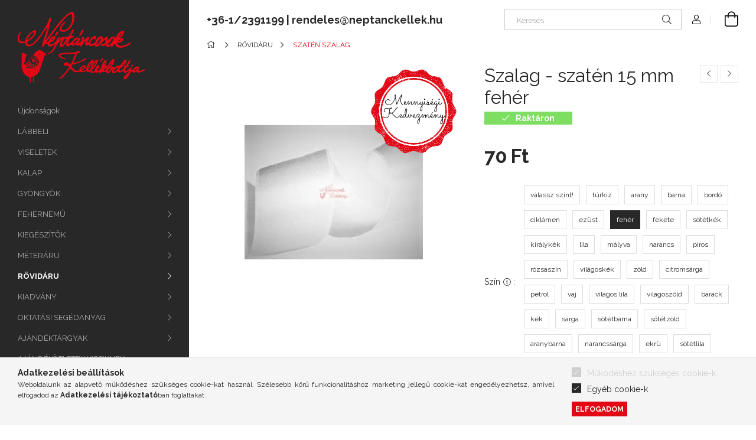

--- FILE ---
content_type: text/html; charset=UTF-8
request_url: https://www.neptanckellek.hu/szalag-szaten-15-mm-feher-3102305
body_size: 30225
content:
<!DOCTYPE html>
<html lang="hu">
<head>
    <meta charset="utf-8">
<meta name="description" content="Szalag - szatén 15 mm fehér, Néptáncosok Kellékboltja">
<meta name="robots" content="index, follow">
<meta http-equiv="X-UA-Compatible" content="IE=Edge">
<meta property="og:site_name" content="Néptáncosok Kellékboltja" />
<meta property="og:title" content="Szalag - szatén 15 mm fehér - Néptáncosok Kellékboltja">
<meta property="og:description" content="Szalag - szatén 15 mm fehér, Néptáncosok Kellékboltja">
<meta property="og:type" content="product">
<meta property="og:url" content="https://www.neptanckellek.hu/szalag-szaten-15-mm-feher-3102305">
<meta property="og:image" content="https://www.neptanckellek.hu/img/42348/3102305/3102305.webp">
<meta name="facebook-domain-verification" content="q3t4yxg2s6hmn2y5d9219phvli6ej9">
<meta name="theme-color" content="#c80000">
<meta name="msapplication-TileColor" content="#c80000">
<meta name="mobile-web-app-capable" content="yes">
<meta name="apple-mobile-web-app-capable" content="yes">
<meta name="MobileOptimized" content="320">
<meta name="HandheldFriendly" content="true">

<title>Szalag - szatén 15 mm fehér - Néptáncosok Kellékboltja</title>


<script>
var service_type="shop";
var shop_url_main="https://www.neptanckellek.hu";
var actual_lang="hu";
var money_len="0";
var money_thousend=" ";
var money_dec=",";
var shop_id=42348;
var unas_design_url="https:"+"/"+"/"+"www.neptanckellek.hu"+"/"+"!common_design"+"/"+"custom"+"/"+"neptanckellek.unas.hu"+"/";
var unas_design_code='0';
var unas_base_design_code='1900';
var unas_design_ver=4;
var unas_design_subver=0;
var unas_shop_url='https://www.neptanckellek.hu';
var responsive="yes";
var config_plus=new Array();
config_plus['cart_redirect']=1;
config_plus['money_type']='Ft';
config_plus['money_type_display']='Ft';
var lang_text=new Array();

var UNAS = UNAS || {};
UNAS.shop={"base_url":'https://www.neptanckellek.hu',"domain":'www.neptanckellek.hu',"username":'neptanckellek.unas.hu',"id":42348,"lang":'hu',"currency_type":'Ft',"currency_code":'HUF',"currency_rate":'1',"currency_length":0,"base_currency_length":0,"canonical_url":'https://www.neptanckellek.hu/szalag-szaten-15-mm-feher-3102305'};
UNAS.design={"code":'0',"page":'product_details'};
UNAS.api_auth="ec28a8499352a45f9c8fd965c22d0784";
UNAS.customer={"email":'',"id":0,"group_id":0,"without_registration":0};
UNAS.shop["category_id"]="702148";
UNAS.shop["sku"]="3102305";
UNAS.shop["product_id"]="126919160";
UNAS.shop["only_private_customer_can_purchase"] = false;
 

UNAS.text = {
    "button_overlay_close": `Bezár`,
    "popup_window": `Felugró ablak`,
    "list": `lista`,
    "updating_in_progress": `frissítés folyamatban`,
    "updated": `frissítve`,
    "is_opened": `megnyitva`,
    "is_closed": `bezárva`,
    "deleted": `törölve`,
    "consent_granted": `hozzájárulás megadva`,
    "consent_rejected": `hozzájárulás elutasítva`,
    "field_is_incorrect": `mező hibás`,
    "error_title": `Hiba!`,
    "product_variants": `termék változatok`,
    "product_added_to_cart": `A termék a kosárba került`,
    "product_added_to_cart_with_qty_problem": `A termékből csak [qty_added_to_cart] [qty_unit] került kosárba`,
    "product_removed_from_cart": `A termék törölve a kosárból`,
    "reg_title_name": `Név`,
    "reg_title_company_name": `Cégnév`,
    "number_of_items_in_cart": `Kosárban lévő tételek száma`,
    "cart_is_empty": `A kosár üres`,
    "cart_updated": `A kosár frissült`
};


UNAS.text["delete_from_compare"]= `Törlés összehasonlításból`;
UNAS.text["comparison"]= `Összehasonlítás`;

UNAS.text["delete_from_favourites"]= `Törlés a kedvencek közül`;
UNAS.text["add_to_favourites"]= `Kedvencekhez`;






window.lazySizesConfig=window.lazySizesConfig || {};
window.lazySizesConfig.loadMode=1;
window.lazySizesConfig.loadHidden=false;

window.dataLayer = window.dataLayer || [];
function gtag(){dataLayer.push(arguments)};
gtag('js', new Date());
</script>

<script src="https://www.neptanckellek.hu/!common_packages/jquery/jquery-3.2.1.js?mod_time=1690980617"></script>
<script src="https://www.neptanckellek.hu/!common_packages/jquery/plugins/migrate/migrate.js?mod_time=1690980618"></script>
<script src="https://www.neptanckellek.hu/!common_packages/jquery/plugins/tippy/popper-2.4.4.min.js?mod_time=1690980618"></script>
<script src="https://www.neptanckellek.hu/!common_packages/jquery/plugins/tippy/tippy-bundle.umd.min.js?mod_time=1690980618"></script>
<script src="https://www.neptanckellek.hu/!common_packages/jquery/plugins/tools/overlay/overlay.js?mod_time=1759904162"></script>
<script src="https://www.neptanckellek.hu/!common_packages/jquery/plugins/tools/toolbox/toolbox.expose.js?mod_time=1725517055"></script>
<script src="https://www.neptanckellek.hu/!common_packages/jquery/plugins/lazysizes/lazysizes.min.js?mod_time=1690980618"></script>
<script src="https://www.neptanckellek.hu/!common_packages/jquery/plugins/lazysizes/plugins/bgset/ls.bgset.min.js?mod_time=1753261540"></script>
<script src="https://www.neptanckellek.hu/!common_packages/jquery/own/shop_common/exploded/common.js?mod_time=1764831094"></script>
<script src="https://www.neptanckellek.hu/!common_packages/jquery/own/shop_common/exploded/common_overlay.js?mod_time=1759904162"></script>
<script src="https://www.neptanckellek.hu/!common_packages/jquery/own/shop_common/exploded/common_shop_popup.js?mod_time=1759904162"></script>
<script src="https://www.neptanckellek.hu/!common_packages/jquery/own/shop_common/exploded/page_product_details.js?mod_time=1751445028"></script>
<script src="https://www.neptanckellek.hu/!common_packages/jquery/own/shop_common/exploded/function_favourites.js?mod_time=1725525526"></script>
<script src="https://www.neptanckellek.hu/!common_packages/jquery/own/shop_common/exploded/function_compare.js?mod_time=1751445028"></script>
<script src="https://www.neptanckellek.hu/!common_packages/jquery/own/shop_common/exploded/function_recommend.js?mod_time=1751445028"></script>
<script src="https://www.neptanckellek.hu/!common_packages/jquery/own/shop_common/exploded/function_product_print.js?mod_time=1725525526"></script>
<script src="https://www.neptanckellek.hu/!common_packages/jquery/own/shop_common/exploded/function_product_subscription.js?mod_time=1751445028"></script>
<script src="https://www.neptanckellek.hu/!common_packages/jquery/plugins/hoverintent/hoverintent.js?mod_time=1690980618"></script>
<script src="https://www.neptanckellek.hu/!common_packages/jquery/own/shop_tooltip/shop_tooltip.js?mod_time=1759904162"></script>
<script src="https://www.neptanckellek.hu/!common_design/base/001900/main.js?mod_time=1759904162"></script>
<script src="https://www.neptanckellek.hu/!common_packages/jquery/plugins/perfectscrollbar/perfect-scrollbar-1.4.0/perfect-scrollbar.min.js?mod_time=1690980618"></script>
<script src="https://www.neptanckellek.hu/!common_packages/jquery/plugins/swiper/swiper-bundle.min.js?mod_time=1690980618"></script>
<script src="https://www.neptanckellek.hu/!common_packages/jquery/plugins/toastr/toastr.min.js?mod_time=1690980618"></script>
<script src="https://www.neptanckellek.hu/!common_packages/jquery/plugins/photoswipe/photoswipe.min.js?mod_time=1690980618"></script>
<script src="https://www.neptanckellek.hu/!common_packages/jquery/plugins/photoswipe/photoswipe-ui-default.min.js?mod_time=1690980618"></script>

<link href="https://www.neptanckellek.hu/temp/shop_42348_3d83f2a793dfc431ae3992e9daebb0e5.css?mod_time=1769012583" rel="stylesheet" type="text/css">

<link href="https://www.neptanckellek.hu/szalag-szaten-15-mm-feher-3102305" rel="canonical">
    <link id="favicon-32x32" rel="icon" type="image/png" href="https://www.neptanckellek.hu/!common_design/own/image/favicon_32x32.png" sizes="32x32">
    <link id="favicon-192x192" rel="icon" type="image/png" href="https://www.neptanckellek.hu/!common_design/own/image/favicon_192x192.png" sizes="192x192">
            <link rel="apple-touch-icon" href="https://www.neptanckellek.hu/!common_design/own/image/favicon_32x32.png" sizes="32x32">
        <link rel="apple-touch-icon" href="https://www.neptanckellek.hu/!common_design/own/image/favicon_192x192.png" sizes="192x192">
        <script>
        var google_consent=1;
    
        gtag('consent', 'default', {
           'ad_storage': 'denied',
           'ad_user_data': 'denied',
           'ad_personalization': 'denied',
           'analytics_storage': 'denied',
           'functionality_storage': 'denied',
           'personalization_storage': 'denied',
           'security_storage': 'granted'
        });

    
        gtag('consent', 'update', {
           'ad_storage': 'denied',
           'ad_user_data': 'denied',
           'ad_personalization': 'denied',
           'analytics_storage': 'denied',
           'functionality_storage': 'denied',
           'personalization_storage': 'denied',
           'security_storage': 'granted'
        });

        </script>
    <script async src="https://www.googletagmanager.com/gtag/js?id=UA-258882165-1"></script>    <script>
    gtag('config', 'UA-258882165-1');

          gtag('config', 'G-V5EYJRMXGG');
                </script>
        <script>
    var google_analytics=1;

                gtag('event', 'view_item', {
              "currency": "HUF",
              "value": '70',
              "items": [
                  {
                      "item_id": "3102305",
                      "item_name": "Szalag - szatén 15 mm fehér",
                      "item_category": "RÖVIDÁRU/SZATÉN SZALAG",
                      "price": '70'
                  }
              ],
              'non_interaction': true
            });
               </script>
           <script>
        gtag('config', 'AW-983626628');
                </script>
            <script>
        var google_ads=1;

                gtag('event','remarketing', {
            'ecomm_pagetype': 'product',
            'ecomm_prodid': ["3102305"],
            'ecomm_totalvalue': 70        });
            </script>
        <!-- Google Tag Manager -->
    <script>(function(w,d,s,l,i){w[l]=w[l]||[];w[l].push({'gtm.start':
            new Date().getTime(),event:'gtm.js'});var f=d.getElementsByTagName(s)[0],
            j=d.createElement(s),dl=l!='dataLayer'?'&l='+l:'';j.async=true;j.src=
            'https://www.googletagmanager.com/gtm.js?id='+i+dl;f.parentNode.insertBefore(j,f);
        })(window,document,'script','dataLayer','GTM-P92Q97N');</script>
    <!-- End Google Tag Manager -->

    
    <script>
    var facebook_pixel=1;
    /* <![CDATA[ */
        !function(f,b,e,v,n,t,s){if(f.fbq)return;n=f.fbq=function(){n.callMethod?
            n.callMethod.apply(n,arguments):n.queue.push(arguments)};if(!f._fbq)f._fbq=n;
            n.push=n;n.loaded=!0;n.version='2.0';n.queue=[];t=b.createElement(e);t.async=!0;
            t.src=v;s=b.getElementsByTagName(e)[0];s.parentNode.insertBefore(t,s)}(window,
                document,'script','//connect.facebook.net/en_US/fbevents.js');

        fbq('init', '196238951286155');
                fbq('track', 'PageView', {}, {eventID:'PageView.aXD91AFLPzjY7l3fHK-mBQAAHj0'});
        
        fbq('track', 'ViewContent', {
            content_name: 'Szalag - szatén 15 mm fehér',
            content_category: 'RÖVIDÁRU > SZATÉN SZALAG',
            content_ids: ['3102305'],
            contents: [{'id': '3102305', 'quantity': '1'}],
            content_type: 'product',
            value: 70.0024,
            currency: 'HUF'
        }, {eventID:'ViewContent.aXD91AFLPzjY7l3fHK-mBQAAHj0'});

        
        $(document).ready(function() {
            $(document).on("addToCart", function(event, product_array){
                facebook_event('AddToCart',{
					content_name: product_array.name,
					content_category: product_array.category,
					content_ids: [product_array.sku],
					contents: [{'id': product_array.sku, 'quantity': product_array.qty}],
					content_type: 'product',
					value: product_array.price,
					currency: 'HUF'
				}, {eventID:'AddToCart.' + product_array.event_id});
            });

            $(document).on("addToFavourites", function(event, product_array){
                facebook_event('AddToWishlist', {
                    content_ids: [product_array.sku],
                    content_type: 'product'
                }, {eventID:'AddToFavourites.' + product_array.event_id});
            });
        });

    /* ]]> */
    </script>


<script src="https://onsite.optimonk.com/script.js?account=96488" async></script>


    <meta content="width=device-width, initial-scale=1.0" name="viewport" />
	<link rel="preload" href="https://www.neptanckellek.hu/!common_design/own/fonts/1800/customicons/custom-icons.woff2" as="font" type="font/woff2" crossorigin>
	<link rel="preload" href="https://www.neptanckellek.hu/!common_design/own/fonts/1800/customicons/custom-icons.woff" as="font" type="font/woff" crossorigin>
    <link rel="preconnect" href="https://fonts.gstatic.com">
    <link rel="stylesheet" href="https://fonts.googleapis.com/css2?family=Raleway:wght@400;700&display=swap">

    
    
    
    
    
    

    
    
    
    



                                       <style>
                .banner_start_big-wrapper .swiper-slide {
                    padding-top: calc(100%);
                }
                 @media (max-width: 991.98px){ .banner_start_big-wrapper .swiper-slide { padding-top: calc(100%);}}                  @media (max-width: 767.98px){ .banner_start_big-wrapper .swiper-slide { padding-top: calc(100%);}}                  @media (max-width: 575.98px){ .banner_start_big-wrapper .swiper-slide { padding-top: calc(100%);}}                 </style>

                                                                                                                    <link rel="preload" media="(min-width: 992px)" imagesrcset="https://www.neptanckellek.hu/!common_design/custom/neptanckellek.unas.hu/element/layout_hu_banner_start_big-755_1_default.png?time=1768998020 1x" href="https://www.neptanckellek.hu/!common_design/custom/neptanckellek.unas.hu/element/layout_hu_banner_start_big-755_1_default.png?time=1768998020" as="image">
                                        
    
    


                                            <style>
                 .start_item_1-wrapper {padding-top: calc(48.7417218543%);}
                  @media (max-width: 991.98px){ .start_item_1-wrapper { padding-top: calc(48.7417218543%);}}                   @media (max-width: 767.98px){ .start_item_1-wrapper { padding-top: calc(48.7417218543%);}}                   @media (max-width: 575.98px){ .start_item_1-wrapper { padding-top: calc(48.7417218543%);}}                  </style>
                           
    


                                            <style>
                 .start_item_2-wrapper {padding-top: calc(48.7417218543%);}
                  @media (max-width: 991.98px){ .start_item_2-wrapper { padding-top: calc(48.7417218543%);}}                   @media (max-width: 767.98px){ .start_item_2-wrapper { padding-top: calc(48.7417218543%);}}                   @media (max-width: 575.98px){ .start_item_2-wrapper { padding-top: calc(48.7417218543%);}}                  </style>
                           
    
    
    
    
    
    
</head>






<body class='design_ver4' id="ud_shop_artdet">
    <!-- Google Tag Manager (noscript) -->
    <noscript><iframe src="https://www.googletagmanager.com/ns.html?id=GTM-P92Q97N"
                      height="0" width="0" style="display:none;visibility:hidden"></iframe></noscript>
    <!-- End Google Tag Manager (noscript) -->
        <div id="fb-root"></div>
    <script>
        window.fbAsyncInit = function() {
            FB.init({
                xfbml            : true,
                version          : 'v22.0'
            });
        };
    </script>
    <script async defer crossorigin="anonymous" src="https://connect.facebook.net/hu_HU/sdk.js"></script>
    <div id="image_to_cart" style="display:none; position:absolute; z-index:100000;"></div>
<div class="overlay_common overlay_warning" id="overlay_cart_add"></div>
<script>$(document).ready(function(){ overlay_init("cart_add",{"onBeforeLoad":false}); });</script>
<div id="overlay_login_outer"></div>	
	<script>
	$(document).ready(function(){
	    var login_redir_init="";

		$("#overlay_login_outer").overlay({
			onBeforeLoad: function() {
                var login_redir_temp=login_redir_init;
                if (login_redir_act!="") {
                    login_redir_temp=login_redir_act;
                    login_redir_act="";
                }

									$.ajax({
						type: "GET",
						async: true,
						url: "https://www.neptanckellek.hu/shop_ajax/ajax_popup_login.php",
						data: {
							shop_id:"42348",
							lang_master:"hu",
                            login_redir:login_redir_temp,
							explicit:"ok",
							get_ajax:"1"
						},
						success: function(data){
							$("#overlay_login_outer").html(data);
							if (unas_design_ver >= 5) $("#overlay_login_outer").modal('show');
							$('#overlay_login1 input[name=shop_pass_login]').keypress(function(e) {
								var code = e.keyCode ? e.keyCode : e.which;
								if(code.toString() == 13) {		
									document.form_login_overlay.submit();		
								}	
							});	
						}
					});
								},
			top: 50,
			mask: {
	color: "#000000",
	loadSpeed: 200,
	maskId: "exposeMaskOverlay",
	opacity: 0.7
},
			closeOnClick: (config_plus['overlay_close_on_click_forced'] === 1),
			onClose: function(event, overlayIndex) {
				$("#login_redir").val("");
			},
			load: false
		});
		
			});
	function overlay_login() {
		$(document).ready(function(){
			$("#overlay_login_outer").overlay().load();
		});
	}
	function overlay_login_remind() {
        if (unas_design_ver >= 5) {
            $("#overlay_remind").overlay().load();
        } else {
            $(document).ready(function () {
                $("#overlay_login_outer").overlay().close();
                setTimeout('$("#overlay_remind").overlay().load();', 250);
            });
        }
	}

    var login_redir_act="";
    function overlay_login_redir(redir) {
        login_redir_act=redir;
        $("#overlay_login_outer").overlay().load();
    }
	</script>  
	<div class="overlay_common overlay_info" id="overlay_remind"></div>
<script>$(document).ready(function(){ overlay_init("remind",[]); });</script>

	<script>
    	function overlay_login_error_remind() {
		$(document).ready(function(){
			load_login=0;
			$("#overlay_error").overlay().close();
			setTimeout('$("#overlay_remind").overlay().load();', 250);	
		});
	}
	</script>  
	<div class="overlay_common overlay_info" id="overlay_newsletter"></div>
<script>$(document).ready(function(){ overlay_init("newsletter",[]); });</script>

<script>
function overlay_newsletter() {
    $(document).ready(function(){
        $("#overlay_newsletter").overlay().load();
    });
}
</script>
<div class="overlay_common overlay_info" id="overlay_product_subscription"></div>
<script>$(document).ready(function(){ overlay_init("product_subscription",[]); });</script>
<div class="overlay_common overlay_error" id="overlay_script"></div>
<script>$(document).ready(function(){ overlay_init("script",[]); });</script>
    <script>
    $(document).ready(function() {
        $.ajax({
            type: "GET",
            url: "https://www.neptanckellek.hu/shop_ajax/ajax_stat.php",
            data: {master_shop_id:"42348",get_ajax:"1"}
        });
    });
    </script>
    

<div id="container" class="page_shop_artdet_3102305 position-relative d-flex">
    <div class="col-fix-custom-1 side-dropdown" data-content-for=".side-btn, .filter-btn" data-content-direction="left">
        <section class="main-left">
            <div class="main-left__inner h-100">
                <button class="main-left__close-btn btn-close d-xl-none" data-btn-for=".side-dropdown" type="button"></button>
                <div class="main-left__content d-flex flex-column">
                    <header class="main-left__header">
                        


        <div id="header_logo_img" class="js-element logo d-none d-xl-block mb-5 px-5" data-element-name="header_logo">
                                    <a href="https://www.neptanckellek.hu/">                <picture>
                    <source srcset="                                    https://www.neptanckellek.hu/!common_design/custom/neptanckellek.unas.hu/element/layout_hu_header_logo-260x60_1_default.png?time=1620094775 216w                                    "
                            sizes=" 216px"
                    >
                    <img src="https://www.neptanckellek.hu/!common_design/custom/neptanckellek.unas.hu/element/layout_hu_header_logo-260x60_1_default.png?time=1620094775"
                         alt="Néptáncosok Kellékboltja"
                    >
                </picture>
                </a>                        </div>
    
                    </header>
                    <div class="box_container main-menus">
                        <div class="box">
                            <div class="box__content main-menus__content js-main-menus-content has-maxheight is-active">
                                    <ul class="cat-menus level-0" data-level="cat-level-0">
                    <li class='cat-menu is-spec-item js-cat-menu-new' data-id="new">

            <span class="cat-menu__name">
                <a class='cat-menu__link' href='https://www.neptanckellek.hu/ujdonsagaink' >                Újdonságok                </a>            </span>

                    </li>
                    <li class='cat-menu has-child js-cat-menu-196270' data-id="196270">

            <span class="cat-menu__name">
                                LÁBBELI                            </span>

                            





            <div class="cat-menu__sublist js-sublist level-1 ">
            <div class="sublist-inner js-sublist-inner ps__child--consume">
                <button type="button" class="sublist__back-btn btn-back js-cat-back-btn" aria-label="Vissza"></button>
                <button type="button" class="sublist__close-btn btn-close js-menus-close-btn" aria-label="Bezár"></button>
                <div class="cat-menu__sublist-inner d-flex flex-column">
                    <div class="flex-grow-1">
                        <div class="cat_menu__parent-img-wrapper js-parent-img-wrapper">
                                                        <a class="cat-parent-img-link" href="https://www.neptanckellek.hu/sct/196270/LABBELI">
                                <div class="lazy-img-wrapper">
                                    <img class="lazy-img lazyload js-parent-img" src="https://www.neptanckellek.hu/main_pic/space.gif" data-src="https://www.neptanckellek.hu/img/42348/catpic_196270/240x240,r/196270.webp?time=1677081229" data-src-orig="https://www.neptanckellek.hu/img/42348/catpic_196270/240x240,r/196270.webp?time=1677081229" data-srcset="https://www.neptanckellek.hu/img/42348/catpic_196270/480x480,r/196270.webp?time=1677081229 2x" data-srcset-orig="https://www.neptanckellek.hu/img/42348/catpic_196270/480x480,r/196270.webp?time=1677081229 2x">
                                    <div class="loading-spinner"></div>
                                </div>
                            </a>
                                                    </div>
                        <a class="cat-parent-url font-l" href="https://www.neptanckellek.hu/sct/196270/LABBELI">LÁBBELI</a>
                        <ul class="cat-menus level-1 mb-5" data-level="cat-level-1">
                                                            <li class="cat-menu has-child js-cat-menu-155704" data-id="155704">

                                    <span class="cat-menu__name" data-img-url="https://www.neptanckellek.hu/img/42348/catpic_155704/240x240,r/155704.webp?time=1677081478" data-retina-img-url="https://www.neptanckellek.hu/img/42348/catpic_155704/480x480,r/155704.webp?time=1677081478 2x">
                                                                                NŐI LÁBBELI                                                                            </span>

                                                                            





            <div class="cat-menu__sublist js-sublist level-2 ">
            <div class="sublist-inner js-sublist-inner ps__child--consume">
                <button type="button" class="sublist__back-btn btn-back js-cat-back-btn" aria-label="Vissza"></button>
                <button type="button" class="sublist__close-btn btn-close js-menus-close-btn" aria-label="Bezár"></button>
                <div class="cat-menu__sublist-inner d-flex flex-column">
                    <div class="flex-grow-1">
                        <div class="cat_menu__parent-img-wrapper js-parent-img-wrapper">
                                                        <a class="cat-parent-img-link" href="https://www.neptanckellek.hu/sct/155704/NOI-LABBELI">
                                <div class="lazy-img-wrapper">
                                    <img class="lazy-img lazyload js-parent-img" src="https://www.neptanckellek.hu/main_pic/space.gif" data-src="https://www.neptanckellek.hu/img/42348/catpic_155704/240x240,r/155704.webp?time=1677081478" data-src-orig="https://www.neptanckellek.hu/img/42348/catpic_155704/240x240,r/155704.webp?time=1677081478" data-srcset="https://www.neptanckellek.hu/img/42348/catpic_155704/480x480,r/155704.webp?time=1677081478 2x" data-srcset-orig="https://www.neptanckellek.hu/img/42348/catpic_155704/480x480,r/155704.webp?time=1677081478 2x">
                                    <div class="loading-spinner"></div>
                                </div>
                            </a>
                                                    </div>
                        <a class="cat-parent-url font-l" href="https://www.neptanckellek.hu/sct/155704/NOI-LABBELI">NŐI LÁBBELI</a>
                        <ul class="cat-menus level-2 mb-5" data-level="cat-level-2">
                                                            <li class="cat-menu js-cat-menu-752127" data-id="752127">

                                    <span class="cat-menu__name" data-img-url="https://www.neptanckellek.hu/img/42348/catpic_752127/240x240,r/752127.webp?time=1675785022" data-retina-img-url="https://www.neptanckellek.hu/img/42348/catpic_752127/480x480,r/752127.webp?time=1675785022 2x">
                                        <a class="cat-menu__link" href="https://www.neptanckellek.hu/spl/752127/NOI-KARAKTERCIPO" >                                        NŐI KARAKTERCIPŐ                                        </a>                                    </span>

                                                                    </li>
                                                            <li class="cat-menu js-cat-menu-100929" data-id="100929">

                                    <span class="cat-menu__name" data-img-url="https://www.neptanckellek.hu/img/42348/catpic_100929/240x240,r/100929.webp?time=1677503564" data-retina-img-url="https://www.neptanckellek.hu/img/42348/catpic_100929/480x480,r/100929.webp?time=1677503564 2x">
                                        <a class="cat-menu__link" href="https://www.neptanckellek.hu/spl/100929/NOI-BAKANCS" >                                        NŐI BAKANCS                                        </a>                                    </span>

                                                                    </li>
                                                            <li class="cat-menu js-cat-menu-878136" data-id="878136">

                                    <span class="cat-menu__name" data-img-url="https://www.neptanckellek.hu/img/42348/catpic_878136/240x240,r/878136.webp?time=1545403326" data-retina-img-url="https://www.neptanckellek.hu/img/42348/catpic_878136/432x432,r/878136.webp?time=1545403326 1.8x">
                                        <a class="cat-menu__link" href="https://www.neptanckellek.hu/spl/878136/BARSONYCIPO" >                                        BÁRSONYCIPŐ                                        </a>                                    </span>

                                                                    </li>
                                                            <li class="cat-menu js-cat-menu-273399" data-id="273399">

                                    <span class="cat-menu__name" data-img-url="https://www.neptanckellek.hu/img/42348/catpic_273399/240x240,r/273399.webp?time=1545403381" data-retina-img-url="https://www.neptanckellek.hu/img/42348/catpic_273399/432x432,r/273399.webp?time=1545403381 1.8x">
                                        <a class="cat-menu__link" href="https://www.neptanckellek.hu/spl/273399/SZEGEDI-PAPUCS" >                                        SZEGEDI PAPUCS                                        </a>                                    </span>

                                                                    </li>
                                                            <li class="cat-menu js-cat-menu-346906" data-id="346906">

                                    <span class="cat-menu__name" data-img-url="https://www.neptanckellek.hu/img/42348/catpic_346906/240x240,r/346906.webp?time=1675785271" data-retina-img-url="https://www.neptanckellek.hu/img/42348/catpic_346906/480x480,r/346906.webp?time=1675785271 2x">
                                        <a class="cat-menu__link" href="https://www.neptanckellek.hu/spl/346906/NOI-CSIZMA" >                                        NŐI CSIZMA                                        </a>                                    </span>

                                                                    </li>
                                                            <li class="cat-menu js-cat-menu-954768" data-id="954768">

                                    <span class="cat-menu__name" data-img-url="https://www.neptanckellek.hu/img/42348/catpic_954768/240x240,r/954768.webp?time=1589454968" data-retina-img-url="https://www.neptanckellek.hu/img/42348/catpic_954768/432x432,r/954768.webp?time=1589454968 1.8x">
                                        <a class="cat-menu__link" href="https://www.neptanckellek.hu/spl/954768/UTCAI-CIPO" >                                        UTCAI CIPŐ                                        </a>                                    </span>

                                                                    </li>
                                                        <li class="cat-menu">
                                <a class="cat-menu__link cat-menu__all-cat" href="https://www.neptanckellek.hu/sct/155704/NOI-LABBELI">Összes termék a kategóriában</a>
                            </li>
                        </ul>
                    </div>
                                    </div>
            </div>
        </div>
    

                                                                    </li>
                                                            <li class="cat-menu has-child js-cat-menu-837087" data-id="837087">

                                    <span class="cat-menu__name" data-img-url="https://www.neptanckellek.hu/img/42348/catpic_837087/240x240,r/837087.webp?time=1675785368" data-retina-img-url="https://www.neptanckellek.hu/img/42348/catpic_837087/480x480,r/837087.webp?time=1675785368 2x">
                                                                                FÉRFI LÁBBELI                                                                            </span>

                                                                            





            <div class="cat-menu__sublist js-sublist level-2 ">
            <div class="sublist-inner js-sublist-inner ps__child--consume">
                <button type="button" class="sublist__back-btn btn-back js-cat-back-btn" aria-label="Vissza"></button>
                <button type="button" class="sublist__close-btn btn-close js-menus-close-btn" aria-label="Bezár"></button>
                <div class="cat-menu__sublist-inner d-flex flex-column">
                    <div class="flex-grow-1">
                        <div class="cat_menu__parent-img-wrapper js-parent-img-wrapper">
                                                        <a class="cat-parent-img-link" href="https://www.neptanckellek.hu/sct/837087/FERFI-LABBELI">
                                <div class="lazy-img-wrapper">
                                    <img class="lazy-img lazyload js-parent-img" src="https://www.neptanckellek.hu/main_pic/space.gif" data-src="https://www.neptanckellek.hu/img/42348/catpic_837087/240x240,r/837087.webp?time=1675785368" data-src-orig="https://www.neptanckellek.hu/img/42348/catpic_837087/240x240,r/837087.webp?time=1675785368" data-srcset="https://www.neptanckellek.hu/img/42348/catpic_837087/480x480,r/837087.webp?time=1675785368 2x" data-srcset-orig="https://www.neptanckellek.hu/img/42348/catpic_837087/480x480,r/837087.webp?time=1675785368 2x">
                                    <div class="loading-spinner"></div>
                                </div>
                            </a>
                                                    </div>
                        <a class="cat-parent-url font-l" href="https://www.neptanckellek.hu/sct/837087/FERFI-LABBELI">FÉRFI LÁBBELI</a>
                        <ul class="cat-menus level-2 mb-5" data-level="cat-level-2">
                                                            <li class="cat-menu js-cat-menu-676546" data-id="676546">

                                    <span class="cat-menu__name" data-img-url="https://www.neptanckellek.hu/img/42348/catpic_676546/240x240,r/676546.webp?time=1675785438" data-retina-img-url="https://www.neptanckellek.hu/img/42348/catpic_676546/480x480,r/676546.webp?time=1675785438 2x">
                                        <a class="cat-menu__link" href="https://www.neptanckellek.hu/spl/676546/FERFI-FELCIPO" >                                        FÉRFI FÉLCIPŐ                                        </a>                                    </span>

                                                                    </li>
                                                            <li class="cat-menu js-cat-menu-883061" data-id="883061">

                                    <span class="cat-menu__name" data-img-url="https://www.neptanckellek.hu/img/42348/catpic_883061/240x240,r/883061.webp?time=1675786377" data-retina-img-url="https://www.neptanckellek.hu/img/42348/catpic_883061/480x480,r/883061.webp?time=1675786377 2x">
                                        <a class="cat-menu__link" href="https://www.neptanckellek.hu/spl/883061/FERFI-BAKANCS" >                                        FÉRFI BAKANCS                                        </a>                                    </span>

                                                                    </li>
                                                            <li class="cat-menu js-cat-menu-266958" data-id="266958">

                                    <span class="cat-menu__name" data-img-url="https://www.neptanckellek.hu/img/42348/catpic_266958/240x240,r/266958.webp?time=1675786318" data-retina-img-url="https://www.neptanckellek.hu/img/42348/catpic_266958/480x480,r/266958.webp?time=1675786318 2x">
                                        <a class="cat-menu__link" href="https://www.neptanckellek.hu/spl/266958/FERFI-CSIZMA" >                                        FÉRFI CSIZMA                                        </a>                                    </span>

                                                                    </li>
                                                        <li class="cat-menu">
                                <a class="cat-menu__link cat-menu__all-cat" href="https://www.neptanckellek.hu/sct/837087/FERFI-LABBELI">Összes termék a kategóriában</a>
                            </li>
                        </ul>
                    </div>
                                    </div>
            </div>
        </div>
    

                                                                    </li>
                                                            <li class="cat-menu js-cat-menu-855911" data-id="855911">

                                    <span class="cat-menu__name" data-img-url="https://www.neptanckellek.hu/img/42348/catpic_855911/240x240,r/855911.webp?time=1688479982" data-retina-img-url="https://www.neptanckellek.hu/img/42348/catpic_855911/480x480,r/855911.webp?time=1688479982 2x">
                                        <a class="cat-menu__link" href="https://www.neptanckellek.hu/spl/855911/LABBELI-KIEGESZITOK" >                                        LÁBBELI KIEGÉSZÍTŐK                                        </a>                                    </span>

                                                                    </li>
                                                        <li class="cat-menu">
                                <a class="cat-menu__link cat-menu__all-cat" href="https://www.neptanckellek.hu/sct/196270/LABBELI">Összes termék a kategóriában</a>
                            </li>
                        </ul>
                    </div>
                                    </div>
            </div>
        </div>
    

                    </li>
                    <li class='cat-menu has-child js-cat-menu-634623' data-id="634623">

            <span class="cat-menu__name">
                                VISELETEK                            </span>

                            





            <div class="cat-menu__sublist js-sublist level-1 ">
            <div class="sublist-inner js-sublist-inner ps__child--consume">
                <button type="button" class="sublist__back-btn btn-back js-cat-back-btn" aria-label="Vissza"></button>
                <button type="button" class="sublist__close-btn btn-close js-menus-close-btn" aria-label="Bezár"></button>
                <div class="cat-menu__sublist-inner d-flex flex-column">
                    <div class="flex-grow-1">
                        <div class="cat_menu__parent-img-wrapper js-parent-img-wrapper">
                                                        <a class="cat-parent-img-link" href="https://www.neptanckellek.hu/sct/634623/VISELETEK">
                                <div class="lazy-img-wrapper">
                                    <img class="lazy-img lazyload js-parent-img" src="https://www.neptanckellek.hu/main_pic/space.gif" data-src="https://www.neptanckellek.hu/img/42348/catpic_634623/240x240,r/634623.webp?time=1675786471" data-src-orig="https://www.neptanckellek.hu/img/42348/catpic_634623/240x240,r/634623.webp?time=1675786471" data-srcset="https://www.neptanckellek.hu/img/42348/catpic_634623/480x480,r/634623.webp?time=1675786471 2x" data-srcset-orig="https://www.neptanckellek.hu/img/42348/catpic_634623/480x480,r/634623.webp?time=1675786471 2x">
                                    <div class="loading-spinner"></div>
                                </div>
                            </a>
                                                    </div>
                        <a class="cat-parent-url font-l" href="https://www.neptanckellek.hu/sct/634623/VISELETEK">VISELETEK</a>
                        <ul class="cat-menus level-1 mb-5" data-level="cat-level-1">
                                                            <li class="cat-menu has-child js-cat-menu-819266" data-id="819266">

                                    <span class="cat-menu__name" data-img-url="https://www.neptanckellek.hu/img/42348/catpic_819266/240x240,r/819266.webp?time=1675786976" data-retina-img-url="https://www.neptanckellek.hu/img/42348/catpic_819266/480x480,r/819266.webp?time=1675786976 2x">
                                                                                FÉRFI VISELET                                                                            </span>

                                                                            





            <div class="cat-menu__sublist js-sublist level-2 ">
            <div class="sublist-inner js-sublist-inner ps__child--consume">
                <button type="button" class="sublist__back-btn btn-back js-cat-back-btn" aria-label="Vissza"></button>
                <button type="button" class="sublist__close-btn btn-close js-menus-close-btn" aria-label="Bezár"></button>
                <div class="cat-menu__sublist-inner d-flex flex-column">
                    <div class="flex-grow-1">
                        <div class="cat_menu__parent-img-wrapper js-parent-img-wrapper">
                                                        <a class="cat-parent-img-link" href="https://www.neptanckellek.hu/sct/819266/FERFI-VISELET">
                                <div class="lazy-img-wrapper">
                                    <img class="lazy-img lazyload js-parent-img" src="https://www.neptanckellek.hu/main_pic/space.gif" data-src="https://www.neptanckellek.hu/img/42348/catpic_819266/240x240,r/819266.webp?time=1675786976" data-src-orig="https://www.neptanckellek.hu/img/42348/catpic_819266/240x240,r/819266.webp?time=1675786976" data-srcset="https://www.neptanckellek.hu/img/42348/catpic_819266/480x480,r/819266.webp?time=1675786976 2x" data-srcset-orig="https://www.neptanckellek.hu/img/42348/catpic_819266/480x480,r/819266.webp?time=1675786976 2x">
                                    <div class="loading-spinner"></div>
                                </div>
                            </a>
                                                    </div>
                        <a class="cat-parent-url font-l" href="https://www.neptanckellek.hu/sct/819266/FERFI-VISELET">FÉRFI VISELET</a>
                        <ul class="cat-menus level-2 mb-5" data-level="cat-level-2">
                                                            <li class="cat-menu js-cat-menu-122501" data-id="122501">

                                    <span class="cat-menu__name" data-img-url="https://www.neptanckellek.hu/img/42348/catpic_122501/240x240,r/122501.webp?time=1675787052" data-retina-img-url="https://www.neptanckellek.hu/img/42348/catpic_122501/480x480,r/122501.webp?time=1675787052 2x">
                                        <a class="cat-menu__link" href="https://www.neptanckellek.hu/spl/122501/FERFI-ING" >                                        FÉRFI ING                                        </a>                                    </span>

                                                                    </li>
                                                            <li class="cat-menu js-cat-menu-354946" data-id="354946">

                                    <span class="cat-menu__name" data-img-url="https://www.neptanckellek.hu/img/42348/catpic_354946/240x240,r/354946.webp?time=1675787104" data-retina-img-url="https://www.neptanckellek.hu/img/42348/catpic_354946/480x480,r/354946.webp?time=1675787104 2x">
                                        <a class="cat-menu__link" href="https://www.neptanckellek.hu/spl/354946/MELLENY" >                                        MELLÉNY                                        </a>                                    </span>

                                                                    </li>
                                                            <li class="cat-menu js-cat-menu-489614" data-id="489614">

                                    <span class="cat-menu__name" data-img-url="https://www.neptanckellek.hu/img/42348/catpic_489614/240x240,r/489614.webp?time=1675434973" data-retina-img-url="https://www.neptanckellek.hu/img/42348/catpic_489614/480x480,r/489614.webp?time=1675434973 2x">
                                        <a class="cat-menu__link" href="https://www.neptanckellek.hu/spl/489614/NADRAG" >                                        NADRÁG                                        </a>                                    </span>

                                                                    </li>
                                                        <li class="cat-menu">
                                <a class="cat-menu__link cat-menu__all-cat" href="https://www.neptanckellek.hu/sct/819266/FERFI-VISELET">Összes termék a kategóriában</a>
                            </li>
                        </ul>
                    </div>
                                    </div>
            </div>
        </div>
    

                                                                    </li>
                                                            <li class="cat-menu has-child js-cat-menu-899517" data-id="899517">

                                    <span class="cat-menu__name" data-img-url="https://www.neptanckellek.hu/img/42348/catpic_899517/240x240,r/899517.webp?time=1675786541" data-retina-img-url="https://www.neptanckellek.hu/img/42348/catpic_899517/480x480,r/899517.webp?time=1675786541 2x">
                                                                                NŐI VISELET                                                                            </span>

                                                                            





            <div class="cat-menu__sublist js-sublist level-2 ">
            <div class="sublist-inner js-sublist-inner ps__child--consume">
                <button type="button" class="sublist__back-btn btn-back js-cat-back-btn" aria-label="Vissza"></button>
                <button type="button" class="sublist__close-btn btn-close js-menus-close-btn" aria-label="Bezár"></button>
                <div class="cat-menu__sublist-inner d-flex flex-column">
                    <div class="flex-grow-1">
                        <div class="cat_menu__parent-img-wrapper js-parent-img-wrapper">
                                                        <a class="cat-parent-img-link" href="https://www.neptanckellek.hu/sct/899517/NOI-VISELET">
                                <div class="lazy-img-wrapper">
                                    <img class="lazy-img lazyload js-parent-img" src="https://www.neptanckellek.hu/main_pic/space.gif" data-src="https://www.neptanckellek.hu/img/42348/catpic_899517/240x240,r/899517.webp?time=1675786541" data-src-orig="https://www.neptanckellek.hu/img/42348/catpic_899517/240x240,r/899517.webp?time=1675786541" data-srcset="https://www.neptanckellek.hu/img/42348/catpic_899517/480x480,r/899517.webp?time=1675786541 2x" data-srcset-orig="https://www.neptanckellek.hu/img/42348/catpic_899517/480x480,r/899517.webp?time=1675786541 2x">
                                    <div class="loading-spinner"></div>
                                </div>
                            </a>
                                                    </div>
                        <a class="cat-parent-url font-l" href="https://www.neptanckellek.hu/sct/899517/NOI-VISELET">NŐI VISELET</a>
                        <ul class="cat-menus level-2 mb-5" data-level="cat-level-2">
                                                            <li class="cat-menu js-cat-menu-568589" data-id="568589">

                                    <span class="cat-menu__name" data-img-url="https://www.neptanckellek.hu/img/42348/catpic_568589/240x240,r/568589.webp?time=1675786800" data-retina-img-url="https://www.neptanckellek.hu/img/42348/catpic_568589/480x480,r/568589.webp?time=1675786800 2x">
                                        <a class="cat-menu__link" href="https://www.neptanckellek.hu/spl/568589/BLUZ" >                                        BLÚZ                                        </a>                                    </span>

                                                                    </li>
                                                            <li class="cat-menu js-cat-menu-453813" data-id="453813">

                                    <span class="cat-menu__name" data-img-url="https://www.neptanckellek.hu/img/42348/catpic_453813/240x240,r/453813.webp?time=1675786746" data-retina-img-url="https://www.neptanckellek.hu/img/42348/catpic_453813/480x480,r/453813.webp?time=1675786746 2x">
                                        <a class="cat-menu__link" href="https://www.neptanckellek.hu/spl/453813/KENDO" >                                        KENDŐ                                        </a>                                    </span>

                                                                    </li>
                                                            <li class="cat-menu js-cat-menu-455388" data-id="455388">

                                    <span class="cat-menu__name" data-img-url="https://www.neptanckellek.hu/img/42348/catpic_455388/240x240,r/455388.webp?time=1675786871" data-retina-img-url="https://www.neptanckellek.hu/img/42348/catpic_455388/480x480,r/455388.webp?time=1675786871 2x">
                                        <a class="cat-menu__link" href="https://www.neptanckellek.hu/spl/455388/KOMPLETT-VISELETEK" >                                        KOMPLETT VISELETEK                                        </a>                                    </span>

                                                                    </li>
                                                            <li class="cat-menu js-cat-menu-307038" data-id="307038">

                                    <span class="cat-menu__name" data-img-url="https://www.neptanckellek.hu/img/42348/catpic_307038/240x240,r/307038.webp?time=1675786850" data-retina-img-url="https://www.neptanckellek.hu/img/42348/catpic_307038/480x480,r/307038.webp?time=1675786850 2x">
                                        <a class="cat-menu__link" href="https://www.neptanckellek.hu/spl/307038/KOTENY" >                                        KÖTÉNY                                        </a>                                    </span>

                                                                    </li>
                                                            <li class="cat-menu js-cat-menu-591041" data-id="591041">

                                    <span class="cat-menu__name" data-img-url="https://www.neptanckellek.hu/img/42348/catpic_591041/240x240,r/591041.webp?time=1675786614" data-retina-img-url="https://www.neptanckellek.hu/img/42348/catpic_591041/480x480,r/591041.webp?time=1675786614 2x">
                                        <a class="cat-menu__link" href="https://www.neptanckellek.hu/spl/591041/MELLENY" >                                        MELLÉNY                                        </a>                                    </span>

                                                                    </li>
                                                            <li class="cat-menu js-cat-menu-413198" data-id="413198">

                                    <span class="cat-menu__name" data-img-url="https://www.neptanckellek.hu/img/42348/catpic_413198/240x240,r/413198.webp?time=1675786683" data-retina-img-url="https://www.neptanckellek.hu/img/42348/catpic_413198/480x480,r/413198.webp?time=1675786683 2x">
                                        <a class="cat-menu__link" href="https://www.neptanckellek.hu/spl/413198/SZOKNYA" >                                        SZOKNYA                                        </a>                                    </span>

                                                                    </li>
                                                        <li class="cat-menu">
                                <a class="cat-menu__link cat-menu__all-cat" href="https://www.neptanckellek.hu/sct/899517/NOI-VISELET">Összes termék a kategóriában</a>
                            </li>
                        </ul>
                    </div>
                                    </div>
            </div>
        </div>
    

                                                                    </li>
                                                        <li class="cat-menu">
                                <a class="cat-menu__link cat-menu__all-cat" href="https://www.neptanckellek.hu/sct/634623/VISELETEK">Összes termék a kategóriában</a>
                            </li>
                        </ul>
                    </div>
                                    </div>
            </div>
        </div>
    

                    </li>
                    <li class='cat-menu has-child js-cat-menu-412843' data-id="412843">

            <span class="cat-menu__name">
                                KALAP                            </span>

                            





            <div class="cat-menu__sublist js-sublist level-1 ">
            <div class="sublist-inner js-sublist-inner ps__child--consume">
                <button type="button" class="sublist__back-btn btn-back js-cat-back-btn" aria-label="Vissza"></button>
                <button type="button" class="sublist__close-btn btn-close js-menus-close-btn" aria-label="Bezár"></button>
                <div class="cat-menu__sublist-inner d-flex flex-column">
                    <div class="flex-grow-1">
                        <div class="cat_menu__parent-img-wrapper js-parent-img-wrapper">
                                                        <a class="cat-parent-img-link" href="https://www.neptanckellek.hu/sct/412843/KALAP">
                                <div class="lazy-img-wrapper">
                                    <img class="lazy-img lazyload js-parent-img" src="https://www.neptanckellek.hu/main_pic/space.gif" data-src="https://www.neptanckellek.hu/img/42348/catpic_412843/240x240,r/412843.webp?time=1545129469" data-src-orig="https://www.neptanckellek.hu/img/42348/catpic_412843/240x240,r/412843.webp?time=1545129469" data-srcset="https://www.neptanckellek.hu/img/42348/catpic_412843/432x432,r/412843.webp?time=1545129469 1.8x" data-srcset-orig="https://www.neptanckellek.hu/img/42348/catpic_412843/432x432,r/412843.webp?time=1545129469 1.8x">
                                    <div class="loading-spinner"></div>
                                </div>
                            </a>
                                                    </div>
                        <a class="cat-parent-url font-l" href="https://www.neptanckellek.hu/sct/412843/KALAP">KALAP</a>
                        <ul class="cat-menus level-1 mb-5" data-level="cat-level-1">
                                                            <li class="cat-menu js-cat-menu-601379" data-id="601379">

                                    <span class="cat-menu__name" data-img-url="https://www.neptanckellek.hu/img/42348/catpic_601379/240x240,r/601379.webp?time=1675787129" data-retina-img-url="https://www.neptanckellek.hu/img/42348/catpic_601379/480x480,r/601379.webp?time=1675787129 2x">
                                        <a class="cat-menu__link" href="https://www.neptanckellek.hu/spl/601379/KALAP" >                                        KALAP                                        </a>                                    </span>

                                                                    </li>
                                                        <li class="cat-menu">
                                <a class="cat-menu__link cat-menu__all-cat" href="https://www.neptanckellek.hu/sct/412843/KALAP">Összes termék a kategóriában</a>
                            </li>
                        </ul>
                    </div>
                                    </div>
            </div>
        </div>
    

                    </li>
                    <li class='cat-menu has-child js-cat-menu-374904' data-id="374904">

            <span class="cat-menu__name">
                                GYÖNGYÖK                            </span>

                            





            <div class="cat-menu__sublist js-sublist level-1 ">
            <div class="sublist-inner js-sublist-inner ps__child--consume">
                <button type="button" class="sublist__back-btn btn-back js-cat-back-btn" aria-label="Vissza"></button>
                <button type="button" class="sublist__close-btn btn-close js-menus-close-btn" aria-label="Bezár"></button>
                <div class="cat-menu__sublist-inner d-flex flex-column">
                    <div class="flex-grow-1">
                        <div class="cat_menu__parent-img-wrapper js-parent-img-wrapper">
                                                        <a class="cat-parent-img-link" href="https://www.neptanckellek.hu/sct/374904/GYONGYOK">
                                <div class="lazy-img-wrapper">
                                    <img class="lazy-img lazyload js-parent-img" src="https://www.neptanckellek.hu/main_pic/space.gif" data-src="https://www.neptanckellek.hu/img/42348/catpic_374904/240x240,r/374904.webp?time=1675787155" data-src-orig="https://www.neptanckellek.hu/img/42348/catpic_374904/240x240,r/374904.webp?time=1675787155" data-srcset="https://www.neptanckellek.hu/img/42348/catpic_374904/480x480,r/374904.webp?time=1675787155 2x" data-srcset-orig="https://www.neptanckellek.hu/img/42348/catpic_374904/480x480,r/374904.webp?time=1675787155 2x">
                                    <div class="loading-spinner"></div>
                                </div>
                            </a>
                                                    </div>
                        <a class="cat-parent-url font-l" href="https://www.neptanckellek.hu/sct/374904/GYONGYOK">GYÖNGYÖK</a>
                        <ul class="cat-menus level-1 mb-5" data-level="cat-level-1">
                                                            <li class="cat-menu js-cat-menu-424975" data-id="424975">

                                    <span class="cat-menu__name" data-img-url="https://www.neptanckellek.hu/img/42348/catpic_424975/240x240,r/424975.webp?time=1675787192" data-retina-img-url="https://www.neptanckellek.hu/img/42348/catpic_424975/480x480,r/424975.webp?time=1675787192 2x">
                                        <a class="cat-menu__link" href="https://www.neptanckellek.hu/spl/424975/GYONGYSOR" >                                        GYÖNGYSOR                                        </a>                                    </span>

                                                                    </li>
                                                            <li class="cat-menu js-cat-menu-845850" data-id="845850">

                                    <span class="cat-menu__name" data-img-url="https://www.neptanckellek.hu/img/42348/catpic_845850/240x240,r/845850.webp?time=1675787173">
                                        <a class="cat-menu__link" href="https://www.neptanckellek.hu/spl/845850/KASAGYONGY" >                                        KÁSAGYÖNGY                                        </a>                                    </span>

                                                                    </li>
                                                            <li class="cat-menu js-cat-menu-322701" data-id="322701">

                                    <span class="cat-menu__name" data-img-url="https://www.neptanckellek.hu/img/42348/catpic_322701/240x240,r/322701.webp?time=1675787220" data-retina-img-url="https://www.neptanckellek.hu/img/42348/catpic_322701/480x480,r/322701.webp?time=1675787220 2x">
                                        <a class="cat-menu__link" href="https://www.neptanckellek.hu/spl/322701/METSZETT-GYONGY" >                                        METSZETT GYÖNGY                                        </a>                                    </span>

                                                                    </li>
                                                            <li class="cat-menu js-cat-menu-428188" data-id="428188">

                                    <span class="cat-menu__name" data-img-url="https://www.neptanckellek.hu/img/42348/catpic_428188/240x240,r/428188.webp?time=1545130005" data-retina-img-url="https://www.neptanckellek.hu/img/42348/catpic_428188/432x432,r/428188.webp?time=1545130005 1.8x">
                                        <a class="cat-menu__link" href="https://www.neptanckellek.hu/spl/428188/TEKLA-GYONGY" >                                        TEKLA GYÖNGY                                        </a>                                    </span>

                                                                    </li>
                                                        <li class="cat-menu">
                                <a class="cat-menu__link cat-menu__all-cat" href="https://www.neptanckellek.hu/sct/374904/GYONGYOK">Összes termék a kategóriában</a>
                            </li>
                        </ul>
                    </div>
                                    </div>
            </div>
        </div>
    

                    </li>
                    <li class='cat-menu has-child js-cat-menu-951782' data-id="951782">

            <span class="cat-menu__name">
                                FEHÉRNEMŰ                            </span>

                            





            <div class="cat-menu__sublist js-sublist level-1 ">
            <div class="sublist-inner js-sublist-inner ps__child--consume">
                <button type="button" class="sublist__back-btn btn-back js-cat-back-btn" aria-label="Vissza"></button>
                <button type="button" class="sublist__close-btn btn-close js-menus-close-btn" aria-label="Bezár"></button>
                <div class="cat-menu__sublist-inner d-flex flex-column">
                    <div class="flex-grow-1">
                        <div class="cat_menu__parent-img-wrapper js-parent-img-wrapper">
                                                        <a class="cat-parent-img-link" href="https://www.neptanckellek.hu/sct/951782/FEHERNEMU">
                                <div class="lazy-img-wrapper">
                                    <img class="lazy-img lazyload js-parent-img" src="https://www.neptanckellek.hu/main_pic/space.gif" data-src="https://www.neptanckellek.hu/img/42348/catpic_951782/240x240,r/951782.webp?time=1675787267" data-src-orig="https://www.neptanckellek.hu/img/42348/catpic_951782/240x240,r/951782.webp?time=1675787267" data-srcset="https://www.neptanckellek.hu/img/42348/catpic_951782/480x480,r/951782.webp?time=1675787267 2x" data-srcset-orig="https://www.neptanckellek.hu/img/42348/catpic_951782/480x480,r/951782.webp?time=1675787267 2x">
                                    <div class="loading-spinner"></div>
                                </div>
                            </a>
                                                    </div>
                        <a class="cat-parent-url font-l" href="https://www.neptanckellek.hu/sct/951782/FEHERNEMU">FEHÉRNEMŰ</a>
                        <ul class="cat-menus level-1 mb-5" data-level="cat-level-1">
                                                            <li class="cat-menu js-cat-menu-780792" data-id="780792">

                                    <span class="cat-menu__name" data-img-url="https://www.neptanckellek.hu/img/42348/catpic_780792/240x240,r/780792.webp?time=1675787299">
                                        <a class="cat-menu__link" href="https://www.neptanckellek.hu/spl/780792/DRESSZ" >                                        DRESSZ                                        </a>                                    </span>

                                                                    </li>
                                                            <li class="cat-menu js-cat-menu-462800" data-id="462800">

                                    <span class="cat-menu__name" data-img-url="https://www.neptanckellek.hu/img/42348/catpic_462800/240x240,r/462800.webp?time=1545131314" data-retina-img-url="https://www.neptanckellek.hu/img/42348/catpic_462800/432x432,r/462800.webp?time=1545131314 1.8x">
                                        <a class="cat-menu__link" href="https://www.neptanckellek.hu/spl/462800/HARISNYA" >                                        HARISNYA                                        </a>                                    </span>

                                                                    </li>
                                                            <li class="cat-menu js-cat-menu-698745" data-id="698745">

                                    <span class="cat-menu__name" >
                                        <a class="cat-menu__link" href="https://www.neptanckellek.hu/MELLTARTO" >                                        MELLTARTÓ                                        </a>                                    </span>

                                                                    </li>
                                                            <li class="cat-menu js-cat-menu-745536" data-id="745536">

                                    <span class="cat-menu__name" >
                                        <a class="cat-menu__link" href="https://www.neptanckellek.hu/NADRAG" >                                        NADRÁG                                        </a>                                    </span>

                                                                    </li>
                                                        <li class="cat-menu">
                                <a class="cat-menu__link cat-menu__all-cat" href="https://www.neptanckellek.hu/sct/951782/FEHERNEMU">Összes termék a kategóriában</a>
                            </li>
                        </ul>
                    </div>
                                    </div>
            </div>
        </div>
    

                    </li>
                    <li class='cat-menu has-child js-cat-menu-986242' data-id="986242">

            <span class="cat-menu__name">
                                KIEGÉSZÍTŐK                            </span>

                            





            <div class="cat-menu__sublist js-sublist level-1 ">
            <div class="sublist-inner js-sublist-inner ps__child--consume">
                <button type="button" class="sublist__back-btn btn-back js-cat-back-btn" aria-label="Vissza"></button>
                <button type="button" class="sublist__close-btn btn-close js-menus-close-btn" aria-label="Bezár"></button>
                <div class="cat-menu__sublist-inner d-flex flex-column">
                    <div class="flex-grow-1">
                        <div class="cat_menu__parent-img-wrapper js-parent-img-wrapper">
                                                        <a class="cat-parent-img-link" href="https://www.neptanckellek.hu/sct/986242/KIEGESZITOK">
                                <div class="lazy-img-wrapper">
                                    <img class="lazy-img lazyload js-parent-img" src="https://www.neptanckellek.hu/main_pic/space.gif" data-src="https://www.neptanckellek.hu/img/42348/catpic_986242/240x240,r/986242.webp?time=1675787393" data-src-orig="https://www.neptanckellek.hu/img/42348/catpic_986242/240x240,r/986242.webp?time=1675787393" data-srcset="https://www.neptanckellek.hu/img/42348/catpic_986242/480x480,r/986242.webp?time=1675787393 2x" data-srcset-orig="https://www.neptanckellek.hu/img/42348/catpic_986242/480x480,r/986242.webp?time=1675787393 2x">
                                    <div class="loading-spinner"></div>
                                </div>
                            </a>
                                                    </div>
                        <a class="cat-parent-url font-l" href="https://www.neptanckellek.hu/sct/986242/KIEGESZITOK">KIEGÉSZÍTŐK</a>
                        <ul class="cat-menus level-1 mb-5" data-level="cat-level-1">
                                                            <li class="cat-menu js-cat-menu-288577" data-id="288577">

                                    <span class="cat-menu__name" data-img-url="https://www.neptanckellek.hu/img/42348/catpic_288577/240x240,r/288577.webp?time=1675787415" data-retina-img-url="https://www.neptanckellek.hu/img/42348/catpic_288577/480x480,r/288577.webp?time=1675787415 2x">
                                        <a class="cat-menu__link" href="https://www.neptanckellek.hu/spl/288577/KIEGESZITOK" >                                        KIEGÉSZÍTŐK                                        </a>                                    </span>

                                                                    </li>
                                                        <li class="cat-menu">
                                <a class="cat-menu__link cat-menu__all-cat" href="https://www.neptanckellek.hu/sct/986242/KIEGESZITOK">Összes termék a kategóriában</a>
                            </li>
                        </ul>
                    </div>
                                    </div>
            </div>
        </div>
    

                    </li>
                    <li class='cat-menu has-child js-cat-menu-500406' data-id="500406">

            <span class="cat-menu__name">
                                MÉTERÁRU                            </span>

                            





            <div class="cat-menu__sublist js-sublist level-1 ">
            <div class="sublist-inner js-sublist-inner ps__child--consume">
                <button type="button" class="sublist__back-btn btn-back js-cat-back-btn" aria-label="Vissza"></button>
                <button type="button" class="sublist__close-btn btn-close js-menus-close-btn" aria-label="Bezár"></button>
                <div class="cat-menu__sublist-inner d-flex flex-column">
                    <div class="flex-grow-1">
                        <div class="cat_menu__parent-img-wrapper js-parent-img-wrapper">
                                                        <a class="cat-parent-img-link" href="https://www.neptanckellek.hu/sct/500406/METERARU">
                                <div class="lazy-img-wrapper">
                                    <img class="lazy-img lazyload js-parent-img" src="https://www.neptanckellek.hu/main_pic/space.gif" data-src="https://www.neptanckellek.hu/img/42348/catpic_500406/240x240,r/500406.webp?time=1675787505" data-src-orig="https://www.neptanckellek.hu/img/42348/catpic_500406/240x240,r/500406.webp?time=1675787505" data-srcset="https://www.neptanckellek.hu/img/42348/catpic_500406/480x480,r/500406.webp?time=1675787505 2x" data-srcset-orig="https://www.neptanckellek.hu/img/42348/catpic_500406/480x480,r/500406.webp?time=1675787505 2x">
                                    <div class="loading-spinner"></div>
                                </div>
                            </a>
                                                    </div>
                        <a class="cat-parent-url font-l" href="https://www.neptanckellek.hu/sct/500406/METERARU">MÉTERÁRU</a>
                        <ul class="cat-menus level-1 mb-5" data-level="cat-level-1">
                                                            <li class="cat-menu js-cat-menu-467623" data-id="467623">

                                    <span class="cat-menu__name" data-img-url="https://www.neptanckellek.hu/img/42348/catpic_467623/240x240,r/467623.webp?time=1675787517" data-retina-img-url="https://www.neptanckellek.hu/img/42348/catpic_467623/480x480,r/467623.webp?time=1675787517 2x">
                                        <a class="cat-menu__link" href="https://www.neptanckellek.hu/spl/467623/PAMUTVASZON" >                                        PAMUTVÁSZON                                        </a>                                    </span>

                                                                    </li>
                                                            <li class="cat-menu js-cat-menu-474878" data-id="474878">

                                    <span class="cat-menu__name" data-img-url="https://www.neptanckellek.hu/img/42348/catpic_474878/240x240,r/474878.webp?time=1675787551" data-retina-img-url="https://www.neptanckellek.hu/img/42348/catpic_474878/480x480,r/474878.webp?time=1675787551 2x">
                                        <a class="cat-menu__link" href="https://www.neptanckellek.hu/spl/474878/SELYEM-BROKAT" >                                        SELYEM-BROKÁT                                        </a>                                    </span>

                                                                    </li>
                                                            <li class="cat-menu js-cat-menu-647748" data-id="647748">

                                    <span class="cat-menu__name" data-img-url="https://www.neptanckellek.hu/img/42348/catpic_647748/240x240,r/647748.webp?time=1675787574" data-retina-img-url="https://www.neptanckellek.hu/img/42348/catpic_647748/480x480,r/647748.webp?time=1675787574 2x">
                                        <a class="cat-menu__link" href="https://www.neptanckellek.hu/spl/647748/KASMIRMINTAS-METERARU" >                                        KASMÍRMINTÁS MÉTERÁRU                                        </a>                                    </span>

                                                                    </li>
                                                            <li class="cat-menu js-cat-menu-223649" data-id="223649">

                                    <span class="cat-menu__name" data-img-url="https://www.neptanckellek.hu/img/42348/catpic_223649/240x240,r/223649.webp?time=1557925905" data-retina-img-url="https://www.neptanckellek.hu/img/42348/catpic_223649/432x432,r/223649.webp?time=1557925905 1.8x">
                                        <a class="cat-menu__link" href="https://www.neptanckellek.hu/szekely_szottes" >                                        SZÉKELY SZŐTTES                                        </a>                                    </span>

                                                                    </li>
                                                            <li class="cat-menu js-cat-menu-358134" data-id="358134">

                                    <span class="cat-menu__name" data-img-url="https://www.neptanckellek.hu/img/42348/catpic_358134/240x240,r/358134.webp?time=1547039535" data-retina-img-url="https://www.neptanckellek.hu/img/42348/catpic_358134/432x432,r/358134.webp?time=1547039535 1.8x">
                                        <a class="cat-menu__link" href="https://www.neptanckellek.hu/spl/358134/POSZTO" >                                        POSZTÓ                                        </a>                                    </span>

                                                                    </li>
                                                            <li class="cat-menu js-cat-menu-537622" data-id="537622">

                                    <span class="cat-menu__name" data-img-url="https://www.neptanckellek.hu/img/42348/catpic_537622/240x240,r/537622.webp?time=1675787678" data-retina-img-url="https://www.neptanckellek.hu/img/42348/catpic_537622/480x480,r/537622.webp?time=1675787678 2x">
                                        <a class="cat-menu__link" href="https://www.neptanckellek.hu/spl/537622/BARSONY" >                                        BÁRSONY                                        </a>                                    </span>

                                                                    </li>
                                                            <li class="cat-menu js-cat-menu-107615" data-id="107615">

                                    <span class="cat-menu__name" data-img-url="https://www.neptanckellek.hu/img/42348/catpic_107615/240x240,r/107615.webp?time=1675787700" data-retina-img-url="https://www.neptanckellek.hu/img/42348/catpic_107615/480x480,r/107615.webp?time=1675787700 2x">
                                        <a class="cat-menu__link" href="https://www.neptanckellek.hu/spl/107615/SZATEN" >                                        SZATÉN                                        </a>                                    </span>

                                                                    </li>
                                                            <li class="cat-menu js-cat-menu-669730" data-id="669730">

                                    <span class="cat-menu__name" data-img-url="https://www.neptanckellek.hu/img/42348/catpic_669730/240x240,r/669730.webp?time=1675853381" data-retina-img-url="https://www.neptanckellek.hu/img/42348/catpic_669730/480x480,r/669730.webp?time=1675853381 2x">
                                        <a class="cat-menu__link" href="https://www.neptanckellek.hu/spl/669730/EGYEB-METERARU" >                                        EGYÉB MÉTERÁRU                                        </a>                                    </span>

                                                                    </li>
                                                        <li class="cat-menu">
                                <a class="cat-menu__link cat-menu__all-cat" href="https://www.neptanckellek.hu/sct/500406/METERARU">Összes termék a kategóriában</a>
                            </li>
                        </ul>
                    </div>
                                    </div>
            </div>
        </div>
    

                    </li>
                    <li class='cat-menu has-child js-cat-menu-410047' data-id="410047">

            <span class="cat-menu__name">
                                RÖVIDÁRU                            </span>

                            





            <div class="cat-menu__sublist js-sublist level-1 ">
            <div class="sublist-inner js-sublist-inner ps__child--consume">
                <button type="button" class="sublist__back-btn btn-back js-cat-back-btn" aria-label="Vissza"></button>
                <button type="button" class="sublist__close-btn btn-close js-menus-close-btn" aria-label="Bezár"></button>
                <div class="cat-menu__sublist-inner d-flex flex-column">
                    <div class="flex-grow-1">
                        <div class="cat_menu__parent-img-wrapper js-parent-img-wrapper">
                                                        <a class="cat-parent-img-link" href="https://www.neptanckellek.hu/sct/410047/ROVIDARU">
                                <div class="lazy-img-wrapper">
                                    <img class="lazy-img lazyload js-parent-img" src="https://www.neptanckellek.hu/main_pic/space.gif" data-src="https://www.neptanckellek.hu/img/42348/catpic_410047/240x240,r/410047.webp?time=1545404891" data-src-orig="https://www.neptanckellek.hu/img/42348/catpic_410047/240x240,r/410047.webp?time=1545404891" data-srcset="https://www.neptanckellek.hu/img/42348/catpic_410047/432x432,r/410047.webp?time=1545404891 1.8x" data-srcset-orig="https://www.neptanckellek.hu/img/42348/catpic_410047/432x432,r/410047.webp?time=1545404891 1.8x">
                                    <div class="loading-spinner"></div>
                                </div>
                            </a>
                                                    </div>
                        <a class="cat-parent-url font-l" href="https://www.neptanckellek.hu/sct/410047/ROVIDARU">RÖVIDÁRU</a>
                        <ul class="cat-menus level-1 mb-5" data-level="cat-level-1">
                                                            <li class="cat-menu js-cat-menu-372023" data-id="372023">

                                    <span class="cat-menu__name" data-img-url="https://www.neptanckellek.hu/img/42348/catpic_372023/240x240,r/372023.webp?time=1545405307" data-retina-img-url="https://www.neptanckellek.hu/img/42348/catpic_372023/432x432,r/372023.webp?time=1545405307 1.8x">
                                        <a class="cat-menu__link" href="https://www.neptanckellek.hu/spl/372023/EGYEB-ROVIDARU" >                                        EGYÉB RÖVIDÁRU                                        </a>                                    </span>

                                                                    </li>
                                                            <li class="cat-menu js-cat-menu-455689" data-id="455689">

                                    <span class="cat-menu__name" data-img-url="https://www.neptanckellek.hu/img/42348/catpic_455689/240x240,r/455689.webp?time=1675787839" data-retina-img-url="https://www.neptanckellek.hu/img/42348/catpic_455689/480x480,r/455689.webp?time=1675787839 2x">
                                        <a class="cat-menu__link" href="https://www.neptanckellek.hu/spl/455689/EGYEB-SZALAG" >                                        EGYÉB SZALAG                                        </a>                                    </span>

                                                                    </li>
                                                            <li class="cat-menu js-cat-menu-466730" data-id="466730">

                                    <span class="cat-menu__name" data-img-url="https://www.neptanckellek.hu/img/42348/catpic_466730/240x240,r/466730.webp?time=1675787941" data-retina-img-url="https://www.neptanckellek.hu/img/42348/catpic_466730/480x480,r/466730.webp?time=1675787941 2x">
                                        <a class="cat-menu__link" href="https://www.neptanckellek.hu/spl/466730/HIMZETT-SZALAG" >                                        HÍMZETT SZALAG                                        </a>                                    </span>

                                                                    </li>
                                                            <li class="cat-menu js-cat-menu-135964" data-id="135964">

                                    <span class="cat-menu__name" data-img-url="https://www.neptanckellek.hu/img/42348/catpic_135964/240x240,r/135964.webp?time=1545405128">
                                        <a class="cat-menu__link" href="https://www.neptanckellek.hu/spl/135964/MADEIRA-CSIPKE" >                                        MADEIRA CSIPKE                                        </a>                                    </span>

                                                                    </li>
                                                            <li class="cat-menu js-cat-menu-310812" data-id="310812">

                                    <span class="cat-menu__name" data-img-url="https://www.neptanckellek.hu/img/42348/catpic_310812/240x240,r/310812.webp?time=1675787791" data-retina-img-url="https://www.neptanckellek.hu/img/42348/catpic_310812/480x480,r/310812.webp?time=1675787791 2x">
                                        <a class="cat-menu__link" href="https://www.neptanckellek.hu/spl/310812/PAMUTCSIPKE" >                                        PAMUTCSIPKE                                        </a>                                    </span>

                                                                    </li>
                                                            <li class="cat-menu js-cat-menu-263649" data-id="263649">

                                    <span class="cat-menu__name" data-img-url="https://www.neptanckellek.hu/img/42348/catpic_263649/240x240,r/263649.webp?time=1678191437" data-retina-img-url="https://www.neptanckellek.hu/img/42348/catpic_263649/480x480,r/263649.webp?time=1678191437 2x">
                                        <a class="cat-menu__link" href="https://www.neptanckellek.hu/spl/263649/PITYKE-GOMBOK" >                                        PITYKE GOMBOK                                        </a>                                    </span>

                                                                    </li>
                                                            <li class="cat-menu js-cat-menu-702148" data-id="702148">

                                    <span class="cat-menu__name" data-img-url="https://www.neptanckellek.hu/img/42348/catpic_702148/240x240,r/702148.webp?time=1675787747" data-retina-img-url="https://www.neptanckellek.hu/img/42348/catpic_702148/480x480,r/702148.webp?time=1675787747 2x">
                                        <a class="cat-menu__link" href="https://www.neptanckellek.hu/spl/702148/SZATEN-SZALAG" >                                        SZATÉN SZALAG                                        </a>                                    </span>

                                                                    </li>
                                                        <li class="cat-menu">
                                <a class="cat-menu__link cat-menu__all-cat" href="https://www.neptanckellek.hu/sct/410047/ROVIDARU">Összes termék a kategóriában</a>
                            </li>
                        </ul>
                    </div>
                                    </div>
            </div>
        </div>
    

                    </li>
                    <li class='cat-menu has-child js-cat-menu-208077' data-id="208077">

            <span class="cat-menu__name">
                                KIADVÁNY                            </span>

                            





            <div class="cat-menu__sublist js-sublist level-1 ">
            <div class="sublist-inner js-sublist-inner ps__child--consume">
                <button type="button" class="sublist__back-btn btn-back js-cat-back-btn" aria-label="Vissza"></button>
                <button type="button" class="sublist__close-btn btn-close js-menus-close-btn" aria-label="Bezár"></button>
                <div class="cat-menu__sublist-inner d-flex flex-column">
                    <div class="flex-grow-1">
                        <div class="cat_menu__parent-img-wrapper js-parent-img-wrapper">
                                                        <a class="cat-parent-img-link" href="https://www.neptanckellek.hu/sct/208077/KIADVANY">
                                <div class="lazy-img-wrapper">
                                    <img class="lazy-img lazyload js-parent-img" src="https://www.neptanckellek.hu/main_pic/space.gif" data-src="https://www.neptanckellek.hu/img/42348/catpic_208077/240x240,r/208077.webp?time=1675787965" data-src-orig="https://www.neptanckellek.hu/img/42348/catpic_208077/240x240,r/208077.webp?time=1675787965" data-srcset="https://www.neptanckellek.hu/img/42348/catpic_208077/480x480,r/208077.webp?time=1675787965 2x" data-srcset-orig="https://www.neptanckellek.hu/img/42348/catpic_208077/480x480,r/208077.webp?time=1675787965 2x">
                                    <div class="loading-spinner"></div>
                                </div>
                            </a>
                                                    </div>
                        <a class="cat-parent-url font-l" href="https://www.neptanckellek.hu/sct/208077/KIADVANY">KIADVÁNY</a>
                        <ul class="cat-menus level-1 mb-5" data-level="cat-level-1">
                                                            <li class="cat-menu js-cat-menu-489307" data-id="489307">

                                    <span class="cat-menu__name" >
                                        <a class="cat-menu__link" href="https://www.neptanckellek.hu/spl/489307/CD" >                                        CD                                        </a>                                    </span>

                                                                    </li>
                                                            <li class="cat-menu js-cat-menu-255719" data-id="255719">

                                    <span class="cat-menu__name" >
                                        <a class="cat-menu__link" href="https://www.neptanckellek.hu/spl/255719/CD-ROM" >                                        CD-ROM                                        </a>                                    </span>

                                                                    </li>
                                                            <li class="cat-menu js-cat-menu-361634" data-id="361634">

                                    <span class="cat-menu__name" >
                                        <a class="cat-menu__link" href="https://www.neptanckellek.hu/spl/361634/DVD" >                                        DVD                                        </a>                                    </span>

                                                                    </li>
                                                            <li class="cat-menu js-cat-menu-780910" data-id="780910">

                                    <span class="cat-menu__name" >
                                        <a class="cat-menu__link" href="https://www.neptanckellek.hu/spl/780910/KONYV" >                                        KÖNYV                                        </a>                                    </span>

                                                                    </li>
                                                            <li class="cat-menu js-cat-menu-846565" data-id="846565">

                                    <span class="cat-menu__name" >
                                        <a class="cat-menu__link" href="https://www.neptanckellek.hu/spl/846565/LETOLTHETO-TARTALMAK" >                                        LETÖLTHETŐ TARTALMAK                                        </a>                                    </span>

                                                                    </li>
                                                            <li class="cat-menu js-cat-menu-576620" data-id="576620">

                                    <span class="cat-menu__name" >
                                        <a class="cat-menu__link" href="https://www.neptanckellek.hu/spl/576620/NAPTAR" >                                        NAPTÁR                                        </a>                                    </span>

                                                                    </li>
                                                            <li class="cat-menu js-cat-menu-550130" data-id="550130">

                                    <span class="cat-menu__name" >
                                        <a class="cat-menu__link" href="https://www.neptanckellek.hu/spl/550130/TERKEP" >                                        TÉRKÉP                                        </a>                                    </span>

                                                                    </li>
                                                        <li class="cat-menu">
                                <a class="cat-menu__link cat-menu__all-cat" href="https://www.neptanckellek.hu/sct/208077/KIADVANY">Összes termék a kategóriában</a>
                            </li>
                        </ul>
                    </div>
                                    </div>
            </div>
        </div>
    

                    </li>
                    <li class='cat-menu has-child js-cat-menu-215897' data-id="215897">

            <span class="cat-menu__name">
                                OKTATÁSI SEGÉDANYAG                            </span>

                            





            <div class="cat-menu__sublist js-sublist level-1 ">
            <div class="sublist-inner js-sublist-inner ps__child--consume">
                <button type="button" class="sublist__back-btn btn-back js-cat-back-btn" aria-label="Vissza"></button>
                <button type="button" class="sublist__close-btn btn-close js-menus-close-btn" aria-label="Bezár"></button>
                <div class="cat-menu__sublist-inner d-flex flex-column">
                    <div class="flex-grow-1">
                        <div class="cat_menu__parent-img-wrapper js-parent-img-wrapper">
                                                        <a class="cat-parent-img-link" href="https://www.neptanckellek.hu/sct/215897/OKTATASI-SEGEDANYAG">
                                <div class="lazy-img-wrapper">
                                    <img class="lazy-img lazyload js-parent-img" src="https://www.neptanckellek.hu/main_pic/space.gif" data-src="https://www.neptanckellek.hu/img/42348/catpic_215897/240x240,r/215897.webp?time=1545405585" data-src-orig="https://www.neptanckellek.hu/img/42348/catpic_215897/240x240,r/215897.webp?time=1545405585" data-srcset="https://www.neptanckellek.hu/img/42348/catpic_215897/384x384,r/215897.webp?time=1545405585 1.6x" data-srcset-orig="https://www.neptanckellek.hu/img/42348/catpic_215897/384x384,r/215897.webp?time=1545405585 1.6x">
                                    <div class="loading-spinner"></div>
                                </div>
                            </a>
                                                    </div>
                        <a class="cat-parent-url font-l" href="https://www.neptanckellek.hu/sct/215897/OKTATASI-SEGEDANYAG">OKTATÁSI SEGÉDANYAG</a>
                        <ul class="cat-menus level-1 mb-5" data-level="cat-level-1">
                                                            <li class="cat-menu js-cat-menu-440928" data-id="440928">

                                    <span class="cat-menu__name" data-img-url="https://www.neptanckellek.hu/img/42348/catpic_440928/240x240,r/440928.webp?time=1545405600" data-retina-img-url="https://www.neptanckellek.hu/img/42348/catpic_440928/384x384,r/440928.webp?time=1545405600 1.6x">
                                        <a class="cat-menu__link" href="https://www.neptanckellek.hu/spl/440928/OKTATASI-SEGEDANYAG" >                                        OKTATÁSI SEGÉDANYAG                                        </a>                                    </span>

                                                                    </li>
                                                        <li class="cat-menu">
                                <a class="cat-menu__link cat-menu__all-cat" href="https://www.neptanckellek.hu/sct/215897/OKTATASI-SEGEDANYAG">Összes termék a kategóriában</a>
                            </li>
                        </ul>
                    </div>
                                    </div>
            </div>
        </div>
    

                    </li>
                    <li class='cat-menu has-child js-cat-menu-730688' data-id="730688">

            <span class="cat-menu__name">
                                AJÁNDÉKTÁRGYAK                            </span>

                            





            <div class="cat-menu__sublist js-sublist level-1 ">
            <div class="sublist-inner js-sublist-inner ps__child--consume">
                <button type="button" class="sublist__back-btn btn-back js-cat-back-btn" aria-label="Vissza"></button>
                <button type="button" class="sublist__close-btn btn-close js-menus-close-btn" aria-label="Bezár"></button>
                <div class="cat-menu__sublist-inner d-flex flex-column">
                    <div class="flex-grow-1">
                        <div class="cat_menu__parent-img-wrapper js-parent-img-wrapper">
                                                        <a class="cat-parent-img-link" href="https://www.neptanckellek.hu/sct/730688/AJANDEKTARGYAK">
                                <div class="lazy-img-wrapper">
                                    <img class="lazy-img lazyload js-parent-img" src="https://www.neptanckellek.hu/main_pic/space.gif" data-src="https://www.neptanckellek.hu/img/42348/catpic_730688/240x240,r/730688.webp?time=1545406248" data-src-orig="https://www.neptanckellek.hu/img/42348/catpic_730688/240x240,r/730688.webp?time=1545406248" data-srcset="https://www.neptanckellek.hu/img/42348/catpic_730688/432x432,r/730688.webp?time=1545406248 1.8x" data-srcset-orig="https://www.neptanckellek.hu/img/42348/catpic_730688/432x432,r/730688.webp?time=1545406248 1.8x">
                                    <div class="loading-spinner"></div>
                                </div>
                            </a>
                                                    </div>
                        <a class="cat-parent-url font-l" href="https://www.neptanckellek.hu/sct/730688/AJANDEKTARGYAK">AJÁNDÉKTÁRGYAK</a>
                        <ul class="cat-menus level-1 mb-5" data-level="cat-level-1">
                                                            <li class="cat-menu js-cat-menu-583352" data-id="583352">

                                    <span class="cat-menu__name" data-img-url="https://www.neptanckellek.hu/img/42348/catpic_583352/240x240,r/583352.webp?time=1675869322" data-retina-img-url="https://www.neptanckellek.hu/img/42348/catpic_583352/480x480,r/583352.webp?time=1675869322 2x">
                                        <a class="cat-menu__link" href="https://www.neptanckellek.hu/spl/583352/AJANDEKKUPON-UTALVANY" >                                        AJÁNDÉKKUPON, UTALVÁNY                                        </a>                                    </span>

                                                                    </li>
                                                            <li class="cat-menu js-cat-menu-586976" data-id="586976">

                                    <span class="cat-menu__name" data-img-url="https://www.neptanckellek.hu/img/42348/catpic_586976/240x240,r/586976.webp?time=1545406026">
                                        <a class="cat-menu__link" href="https://www.neptanckellek.hu/spl/586976/EGYEB-AJANDEKTARGY" >                                        EGYÉB AJÁNDÉKTÁRGY                                        </a>                                    </span>

                                                                    </li>
                                                            <li class="cat-menu js-cat-menu-994593" data-id="994593">

                                    <span class="cat-menu__name" data-img-url="https://www.neptanckellek.hu/img/42348/catpic_994593/240x240,r/994593.webp?time=1547043628" data-retina-img-url="https://www.neptanckellek.hu/img/42348/catpic_994593/432x432,r/994593.webp?time=1547043628 1.8x">
                                        <a class="cat-menu__link" href="https://www.neptanckellek.hu/spl/994593/EKSZEREK" >                                        ÉKSZEREK                                        </a>                                    </span>

                                                                    </li>
                                                            <li class="cat-menu js-cat-menu-534729" data-id="534729">

                                    <span class="cat-menu__name" >
                                        <a class="cat-menu__link" href="https://www.neptanckellek.hu/spl/534729/FONOTT-KOSARAK" >                                        FONOTT KOSARAK                                        </a>                                    </span>

                                                                    </li>
                                                            <li class="cat-menu js-cat-menu-994166" data-id="994166">

                                    <span class="cat-menu__name" data-img-url="https://www.neptanckellek.hu/img/42348/catpic_994166/240x240,r/994166.webp?time=1675869201" data-retina-img-url="https://www.neptanckellek.hu/img/42348/catpic_994166/480x480,r/994166.webp?time=1675869201 2x">
                                        <a class="cat-menu__link" href="https://www.neptanckellek.hu/spl/994166/JATEKOK" >                                        JÁTÉKOK                                        </a>                                    </span>

                                                                    </li>
                                                            <li class="cat-menu js-cat-menu-111607" data-id="111607">

                                    <span class="cat-menu__name" data-img-url="https://www.neptanckellek.hu/img/42348/catpic_111607/240x240,r/111607.webp?time=1545406128">
                                        <a class="cat-menu__link" href="https://www.neptanckellek.hu/spl/111607/KEPESLAP" >                                        KÉPESLAP                                        </a>                                    </span>

                                                                    </li>
                                                            <li class="cat-menu js-cat-menu-337925" data-id="337925">

                                    <span class="cat-menu__name" data-img-url="https://www.neptanckellek.hu/img/42348/catpic_337925/240x240,r/337925.webp?time=1545405942" data-retina-img-url="https://www.neptanckellek.hu/img/42348/catpic_337925/432x432,r/337925.webp?time=1545405942 1.8x">
                                        <a class="cat-menu__link" href="https://www.neptanckellek.hu/spl/337925/KERAMIA" >                                        KERÁMIA                                        </a>                                    </span>

                                                                    </li>
                                                            <li class="cat-menu js-cat-menu-355644" data-id="355644">

                                    <span class="cat-menu__name" data-img-url="https://www.neptanckellek.hu/img/42348/catpic_355644/240x240,r/355644.webp?time=1545405830" data-retina-img-url="https://www.neptanckellek.hu/img/42348/catpic_355644/432x432,r/355644.webp?time=1545405830 1.8x">
                                        <a class="cat-menu__link" href="https://www.neptanckellek.hu/spl/355644/TANCOS-VAGYOK" >                                        TÁNCOS VAGYOK                                        </a>                                    </span>

                                                                    </li>
                                                        <li class="cat-menu">
                                <a class="cat-menu__link cat-menu__all-cat" href="https://www.neptanckellek.hu/sct/730688/AJANDEKTARGYAK">Összes termék a kategóriában</a>
                            </li>
                        </ul>
                    </div>
                                    </div>
            </div>
        </div>
    

                    </li>
        </ul>
    <script>
        $(document).ready(function () {
            function CatPicHover() {
                var catItem = $(this); /*span.cat-menu__name*/
                var parentCatPic = catItem.closest(".js-sublist").find(".js-parent-img-wrapper").first().find(".js-parent-img");
                var childSublist = catItem.siblings('.js-sublist');
                var parentCatPicSrc = parentCatPic.attr("data-src-orig");
                var parentCatPicSrcSet = parentCatPic.attr("data-srcset-orig");
                if (parentCatPicSrcSet === undefined) parentCatPicSrcSet="";

                var catItems = catItem.closest(".cat-menus");

                catItem.on('mouseenter', function() {
                    if (!isTouchDevice) {
                        var currentAltPicSrcSet = $(this).data("retina-img-url");
                        parentCatPic.attr("src", $(this).data("img-url"));
                        if (currentAltPicSrcSet == undefined) currentAltPicSrcSet = "";
                        parentCatPic.attr("srcset", currentAltPicSrcSet);
                    }
                });

                catItems.on('mouseleave', function() {
                    if (!isTouchDevice) {
                        parentCatPic.attr("src", parentCatPicSrc);
                        parentCatPic.attr("srcset", parentCatPicSrcSet);
                    }
                });

                childSublist.on('mouseenter', function() {
                    if (!isTouchDevice) {
                        parentCatPic.attr("src", parentCatPicSrc);
                        parentCatPic.attr("srcset", parentCatPicSrcSet);
                    }
                });

                catItem.on('click', function() {
                    if (!isTouchDevice) {
                        if ($(this).parent().hasClass('has-child')) {
                            parentCatPic.attr("src", parentCatPicSrc);
                            parentCatPic.attr("srcset", parentCatPicSrcSet);
                        }
                    }
                });

            }

            $('.cat-menu.has-child > .cat-menu__name').click(function () {
                var thisCatMenu = $(this).parent();
                psInit(thisCatMenu.find('.js-sublist-inner').first());
                var thisMainMenusContent = $('.js-main-menus-content');
                var thisCatMenuList = thisCatMenu.closest('[data-level]');
                var thisCatLevel = thisCatMenuList.data('level');

                if (thisCatLevel === "cat-level-0") {
                    /*remove is-opened class form the rest menus (cat+plus)*/
                    thisMainMenusContent.find('.is-opened').not(thisCatMenu).removeClass('is-opened');
                } else {
                    /*remove is-opened class form the siblings cat menus */
                    thisCatMenuList.find('.is-opened').not(thisCatMenu).removeClass('is-opened');
                }

                if (thisCatMenu.hasClass('is-opened')) {
                    thisCatMenu.removeClass('is-opened');
                    $('html').removeClass(thisCatLevel +'-is-opened');
                } else {
                    thisCatMenu.addClass('is-opened');
                    $('html').addClass(thisCatLevel +'-is-opened');
                }
            });

            $('.js-cat-back-btn').click(function () {
                var thisBackBtn = $(this);
                var thisCatLevel = thisBackBtn.closest('[data-level]').data('level');
                /** remove opened class from children */
                thisBackBtn.closest('.js-sublist').find('.cat-menu.is-opened').removeClass('is-opened');
                /** remove opened class from parent */
                if (window.matchMedia('(max-width: 992px)').matches) {
                    setTimeout(function() {
                        thisBackBtn.closest('.cat-menu.is-opened').removeClass('is-opened');
                    }, 400);
                } else {
                    thisBackBtn.closest('.cat-menu.is-opened').removeClass('is-opened');
                }
                $('html').removeClass(thisCatLevel +'-is-opened');
            });

            $('.js-menus-close-btn').click(function () {
                handleCloseDropdowns();
                handleCloseMenus();
            });
            var cats = $(".cat-menu__name");
            cats.each(CatPicHover);
        });
    </script>

	<ul class="plus-menus" data-level="menu-level-0">
					<li class="plus-menu" data-id="879747">
			<span class="plus-menu__name">
			<a class="plus-menu__link" href="https://www.neptanckellek.hu/karacsonyi-ajandekotletek">				AJÁNDÉKÖTLETEK KICSIKNEK, NAGYOKNAK
			</a>			</span>

					</li>
					<li class="plus-menu" data-id="520158">
			<span class="plus-menu__name">
			<a class="plus-menu__link" href="https://www.neptanckellek.hu/blog">				BLOG
			</a>			</span>

					</li>
					<li class="plus-menu" data-id="332508">
			<span class="plus-menu__name">
			<a class="plus-menu__link" href="https://www.neptanckellek.hu/fogyaszto-barat">				Képes vásárlói tájékoztató
			</a>			</span>

					</li>
					<li class="plus-menu" data-id="441562">
			<span class="plus-menu__name">
			<a class="plus-menu__link" href="https://www.neptanckellek.hu/igyteddra_hanganyag_1" target="_blank">				Így tedd rá 2. hanganyag
			</a>			</span>

					</li>
		</ul>
	<script>
		$(document).ready(function () {
			$('.plus-menu.has-child > .plus-menu__name').click(function () {
				var thisPlusMenu = $(this).parent();
                psInit(thisPlusMenu.find('.js-sublist-inner').first());
				var thisMainMenusContent = $('.js-main-menus-content');
				var thisPlusMenuList = thisPlusMenu.closest('[data-level]');
				var thisMenuLevel = thisPlusMenuList.data('level');

				if (thisMenuLevel === "menu-level-0") {
					/*remove is-opened class form the rest menus (cat+plus)*/
					thisMainMenusContent.find('.has-child.is-opened').not(thisPlusMenu).removeClass('is-opened');
				} else {
					/*remove is-opened class form the siblings plus menus */
					thisPlusMenuList.find('.has-child.is-opened').not(thisPlusMenu).removeClass('is-opened');
				}

				if (thisPlusMenu.hasClass('is-opened')) {
					thisPlusMenu.removeClass('is-opened');
                    $('html').removeClass(thisMenuLevel +'-is-opened');
				} else {
					thisPlusMenu.addClass('is-opened');
                    $('html').addClass(thisMenuLevel +'-is-opened');
				}
			});

			$('.js-menu-back-btn').click(function () {
				var thisBackBtn = $(this);
                var thisMenuLevel = thisBackBtn.closest('[data-level]').data('level');

                /** remove opened class from children */
                thisBackBtn.closest('.js-sublist').find('.plus-menu.is-opened').removeClass('is-opened');
                /** remove opened class from parent */
                if (window.matchMedia('(max-width: 992px)').matches) {
                    setTimeout(function() {
                        thisBackBtn.closest('.plus-menu.is-opened').removeClass('is-opened');
                    }, 400);
                } else {
                    thisBackBtn.closest('.plus-menu.is-opened').removeClass('is-opened');
                }
                $('html').removeClass(thisMenuLevel +'-is-opened');
			});
		});
	</script>



                                                                <button class="main-menus__btn btn btn-square--sm js-main-menus-btn is-active" type="button"></button>
                                <script>
                                    $('.js-main-menus-btn').on('click', function (){
                                        $(this).toggleClass('is-active');
                                        $('.js-main-menus-content').toggleClass('is-active');
                                        psElements['.main-left__inner'].update();
                                    });
                                </script>
                                                            </div>
                        </div>
                    </div>

                    <div id='box_container_common_news' class='box_container_1'>
                    <div class="box">
                        <h4 class="box__title">Hírek</h4>
                        <div class="box__content js-box-content"><div id='box_news_content' class='box_content'>
            <div class="box_news_item">
            <div class="box_news_date">2020.06.22 </div>
            <div class="box_news_title mb-4 line-height-1"><a class="font-weight-bold" href="https://www.neptanckellek.hu/shop_news.php?news=46096">Táncos vagyok ösztöndíj 2020 - eredményhirdetés</a></div>
        </div>
                <div class="box_news_button_more-wrap text-center">
            <a class="box_news_button_more d-inline-block font-s mt-4" href="https://www.neptanckellek.hu/shop_news.php">További híreink</a>
        </div>
    </div></div>
                    </div>
                    </div>

                    


    <div class="js-element sidebar_contact box_container mt-auto" data-element-name="sidebar_contact">
                <h4 class="element__title box__title">Elérhetőség</h4>
                <div class="element__content box__content">
                                <style>
                .sidebar_contact .slide-1 a::before {
                    content: '\f3c5';
                }
            </style>
                        <div class="element__html slide-1"><p>1137 Budapest, Katona József u. 21.</p></div>
                                <style>
                .sidebar_contact .slide-2 a::before {
                    content: '\f095';
                }
            </style>
                        <div class="element__html slide-2"><p><a href="tel://+3612391199">+36-1/2391199</a></p></div>
                                <style>
                .sidebar_contact .slide-3 a::before {
                    content: '\f0e0';
                }
            </style>
                        <div class="element__html slide-3"><p><a href="mailto:rendeles@neptanckellek.hu">rendeles@neptanckellek.hu</a></p></div>
                </div>
    </div>


                                        
                    
                    
                </div>
            </div>
        </section>
    </div>
    <div class="col-rest-custom-1">
        <section class="main-right">
            
            <header class="header">
                <div class="header-top position-relative py-3 py-md-4 px-3 px-xl-0">
                    <div class="d-flex flex-wrap flex-md-nowrap align-items-center">
                        <button class="side-btn dropdown--btn btn-text d-xl-none order-1" aria-label="side button" data-btn-for=".side-dropdown" type="button">
                            <span class="side-btn-icon icon--hamburger"></span>
                        </button>

                        


        <div id="header_logo_img" class="js-element logo col-6 col-xs-auto px-3 mr-auto d-xl-none order-2" data-element-name="header_logo">
                                    <a href="https://www.neptanckellek.hu/">                <picture>
                    <source srcset="                                    https://www.neptanckellek.hu/!common_design/custom/neptanckellek.unas.hu/element/layout_hu_header_logo-260x60_1_default.png?time=1620094775 216w                                    "
                            sizes=" 216px"
                    >
                    <img src="https://www.neptanckellek.hu/!common_design/custom/neptanckellek.unas.hu/element/layout_hu_header_logo-260x60_1_default.png?time=1620094775"
                         alt="Néptáncosok Kellékboltja"
                    >
                </picture>
                </a>                        </div>
    

                        


    <div class="js-element header_text_section_2 d-none d-lg-block pr-3 order-3" data-element-name="header_text_section_2">
        <div class="element__content ">
                            <div class="element__html slide-1"><p><span style="font-size: 18px;"><strong><a href="tel:+36-1/2391199">+36-1/2391199</a> | <a href="mailto:rendeles@neptanckellek.hu">rendeles@neptanckellek.hu</a></strong></span></p></div>
                    </div>
    </div>


                        <div class="search__dropdown col-12 col-md-auto px-0 order-1 mt-3 mt-md-0 ml-md-auto order-5 order-md-4">
                            <div class="search-box position-relative ml-auto browser-is-chrome" id="box_search_content">
    <form name="form_include_search" id="form_include_search" action="https://www.neptanckellek.hu/shop_search.php" method="get">
        <div class="box-search-group mb-0">
            <input data-stay-visible-breakpoint="768" name="search" id="box_search_input" value="" aria-label="Keresés"
                   pattern=".{3,100}" title="Hosszabb kereső kifejezést írj be!" placeholder="Keresés" type="text" maxlength="100"
                   class="ac_input form-control js-search-input" autocomplete="off" required            >
            <div class="search-box__search-btn-outer input-group-append" title="Keresés">
                <button class='search-btn' aria-label="Keresés">
                    <span class="search-btn-icon icon--search"></span>
                </button>
                <button type="button" onclick="$('.js-search-smart-autocomplete').addClass('is-hidden');$(this).addClass('is-hidden');" class='search-close-btn d-md-none is-hidden' aria-label="">
                    <span class="search-close-btn-icon icon--close"></span>
                </button>
            </div>
            <div class="search__loading">
                <div class="loading-spinner--small"></div>
            </div>
        </div>
        <div class="search-box__mask"></div>
    </form>
    <div class="ac_results"></div>
</div>
<script>
    $(document).ready(function(){
        $(document).on('smartSearchCreate smartSearchOpen smartSearchHasResult', function(e){
            if (e.type !== 'smartSearchOpen' || (e.type === 'smartSearchOpen' && $('.js-search-smart-autocomplete').children().length > 0)) {
                $('.search-close-btn').removeClass('is-hidden');
            }
        });
        $(document).on('smartSearchClose smartSearchEmptyResult', function(){
            $('.search-close-btn').addClass('is-hidden');
        });
        $(document).on('smartSearchInputLoseFocus', function(){
            if ($('.js-search-smart-autocomplete').length>0) {
                setTimeout(function () {
                    let height = $(window).height() - ($('.js-search-smart-autocomplete').offset().top - $(window).scrollTop()) - 20;
                    $('.search-smart-autocomplete').css('max-height', height + 'px');
                }, 300);
            }
        });
    });
</script>


                        </div>

                        <ul class="header-buttons-list order-4 order-md-5 ml-auto ml-md-0">
                                                        <li>    <div class="profile">
        <button type="button" class="profile__btn js-profile-btn dropdown--btn" id="profile__btn" data-orders="https://www.neptanckellek.hu/shop_order_track.php" aria-label="profile button" data-btn-for=".profile__dropdown">
            <span class="profile__btn-icon icon--head"></span>
        </button>

        <div class="profile__dropdown dropdown--content dropdown--content-r d-xl-block" data-content-for=".profile__btn">
            <div class="profile__btn-close btn-close" data-close-btn-for=".profile__btn, .profile__dropdown"></div>
                            <h4 class="profile__header mb-4">Belépés</h4>
                <div class='login-box__loggedout-container'>
                    <form name="form_login" action="https://www.neptanckellek.hu/shop_logincheck.php" method="post"><input name="file_back" type="hidden" value="/szalag-szaten-15-mm-feher-3102305"><input type="hidden" name="login_redir" value="" id="login_redir">
                        <div class="login-box__form-inner">
                            <div class="form-group login-box__input-field form-label-group">
                                <input name="shop_user_login" id="shop_user_login" aria-label="Email" placeholder='Email' type="text" maxlength="100" class="form-control" autocorrect="off" autocapitalize="off">
                                <label for="shop_user_login">Email</label>
                            </div>
                            <div class="form-group login-box__input-field form-label-group">
                                <input name="shop_pass_login" id="shop_pass_login" aria-label="Jelszó" placeholder="Jelszó" type="password" maxlength="100" class="form-control" autocorrect="off" autocapitalize="off">
                                <label for="shop_pass_login">Jelszó</label>
                            </div>
                            <button type="submit" class="btn btn-primary btn-block">Belép</button>
                        </div>
                        <div class="btn-wrap">
                            <button type="button" class="login-box__remind-btn btn btn-link px-0 py-1 text-primary" onclick="overlay_login_remind()">Elfelejtettem a jelszavamat</button>
                        </div>
                    </form>

                    <div class="line-separator"></div>

                    <div class="login-box__other-buttons">
                        <div class="btn-wrap">
                            <a class="login-box__reg-btn btn btn-link py-2 px-0" href="https://www.neptanckellek.hu/shop_reg.php?no_reg=0">Regisztráció</a>
                        </div>
                                                                    </div>
                </div>
                    </div>
    </div>
</li>
                            <li>
                                <div class="cart-box__container">
                                    <button class="cart-box__btn dropdown--btn" aria-label="cart button" type="button" data-btn-for=".cart-box__dropdown">
                                        <span class="cart-box__btn-icon icon--cart">
                                                <div id='box_cart_content' class='cart-box'>            </div>
                                        </span>
                                    </button>
                                                                        <div class='cart-box__dropdown dropdown--content dropdown--content-r js-cart-box-dropdown' data-content-for=".cart-box__btn">
                                        <div class="cart-box__btn-close btn-close" data-close-btn-for=".cart-box__btn, .cart-box__dropdown"></div>
                                        <div id='box_cart_content2' class='h-100'>
                                                        <div class="cart-box__empty py-4 font-s">
            <span class='cart-box__empty-text'>A kosár üres.</span>
            <a class="cart-box__jump-to-products-btn btn-link text-primary" href="https://www.neptanckellek.hu/sct/0/">Vásárláshoz kattints ide!</a>
        </div>
                <script>
            $('.js-cart-box-dropdown').addClass('cart-is-empty');
        </script>
    
                                        </div>
                                        <div class="loading-spinner"></div>
                                    </div>
                                                                    </div>
                            </li>
                        </ul>
                    </div>
                </div>
            </header>

                        <main class="main px-4 px-xl-0 py-4 pt-xl-0">
                                <div class="main__title">
                    
                </div>
                <div class="main__content">
                    <div class="page_content_outer">














<div id='page_artdet_content' class='artdet artdet--type-1'>
    <div class="artdet__breadcrumb-prev-next mb-3 mb-md-4">
        <div class="row gutters-10 align-items-center">
            <div class="col">
                <div id='breadcrumb'>
                <nav class="breadcrumb__inner font-s cat-level-2">
            <span class="breadcrumb__item breadcrumb__home is-clickable" data-id="0">
                <a href="https://www.neptanckellek.hu/sct/0/" class="breadcrumb-link breadcrumb-home-link" aria-label="Főkategória" title="Főkategória">
                    <span class='breadcrumb__text'>Főkategória</span>
                </a>
            </span>
                            <span class="breadcrumb__item visible-on-product-list" data-id="410047">
                                            <a href="https://www.neptanckellek.hu/sct/410047/ROVIDARU" class="breadcrumb-link">
                            <span class="breadcrumb__text">RÖVIDÁRU</span>
                        </a>
                    
                    <script>
                        $("document").ready(function(){
                            $(".js-cat-menu-410047").addClass("is-selected");
                        });
                    </script>
                </span>
                            <span class="breadcrumb__item" data-id="702148">
                                            <a href="https://www.neptanckellek.hu/spl/702148/SZATEN-SZALAG" class="breadcrumb-link">
                            <span class="breadcrumb__text">SZATÉN SZALAG</span>
                        </a>
                    
                    <script>
                        $("document").ready(function(){
                            $(".js-cat-menu-702148").addClass("is-selected");
                        });
                    </script>
                </span>
                    </nav>
    </div>
            </div>
                            <div class="col-auto d-xl-none">
                    <div class="artdet__pagination d-flex">
                        <div class="artdet__pagination-btn artdet__pagination-prev">
                            <button type="button" onclick="product_det_prevnext('https://www.neptanckellek.hu/szalag-szaten-15-mm-feher-3102305','?cat=702148&sku=&action=prev_js')" class="btn btn-square--sm border icon--arrow-left" aria-label="Előző termék"></button>
                        </div>
                        <div class="artdet__pagination-btn artdet__pagination-next ml-2">
                            <button type="button" onclick="product_det_prevnext('https://www.neptanckellek.hu/szalag-szaten-15-mm-feher-3102305','?cat=702148&sku=&action=next_js')" class="btn btn-square--sm border icon--arrow-right" aria-label="Következő termék"></button>
                        </div>
                    </div>
                </div>
                    </div>
    </div>

    <script>
<!--
var lang_text_warning=`Figyelem!`
var lang_text_required_fields_missing=`Kérjük, töltsd ki a kötelező mezők mindegyikét!`
function formsubmit_artdet() {
   cart_add("3102305","",null,1)
}
$(document).ready(function(){
	select_base_price("3102305",1);
	
	percent_kedv[0]=0;
percent_kedv[1]=20;

});
// -->
</script>

    <div class='artdet__inner pt-xl-3'>
        <form name="form_temp_artdet">

        <div class="artdet__pic-data-wrap mb-3 mb-lg-5 js-product">
            <div class="row gutters-10 gutters-xl-20 gutters-xxxl-40 main-block">
                <div class='artdet__img-outer col-lg-6 col-xxl-4'>
                    <div class="artdet__name-mobile mb-4 d-lg-none">
                        <h1 class='artdet__name line-clamp--3-12'>Szalag - szatén 15 mm fehér
</h1>

                                            </div>
                    <div class='artdet__img-inner'>
                        			
											
	                        <div class="swiper-container js-alts" id="swiper-container--images">
                            			
						<div class="stickers-wrap">
																		<div class="stickers" data-orientation="horizontal" data-position="on_top_right">
																														<div data-id="46236" class="sticker has-img"
								 								 								    tabindex="0" data-tippy="5 méter feletti rendelés esetén 20% kedvezmény!"
								 								 								 style="order: 4;  max-width: 150px;"
								 data-type="image">

																	<img src='https://www.neptanckellek.hu/shop_ordered/42348/pic/product_sticker/sticker_46236.png' alt="" />
								
								
								<span class="sticker-caption" style="color: #282828;font-weight: 400;font-size: 13px;"></span>							</div>
															</div>
																
			</div>
			                                                        <div class="swiper-wrapper artdet__alts">
                                                                <div class="swiper-slide js-init-ps">
                                    <div class="artdet__img-wrap-outer">
                                        <picture class="artdet__img-wrap product-img-wrapper">
                                            <img class="artdet__img-main product-img" width="456" height="456"
                                                 src="https://www.neptanckellek.hu/img/42348/3102305/456x456,r/3102305.webp?time=1543665811"                                                 alt="Szalag - szatén 15 mm fehér" title="Szalag - szatén 15 mm fehér" id="main_image" fetchpriority="high"
                                            >
                                        </picture>
                                    </div>
                                </div>

                                                            </div>
                        </div>
                        			
											
	                        
                        <script>
                            $(document).ready(function() {
                                
                                var images = new Swiper('.js-alts', {
                                    lazy: {
                                        loadPrevNext: false,
                                        loadOnTransitionStart: true
                                    },
                                    effect: 'fade',
                                    grabCursor: true,
                                    spaceBetween: 20
                                                                    });

                                                                initPhotoSwipeFromDOM(images);
                                                            });
                        </script>

                                                <div class="photoSwipeDatas invisible">
                            <a aria-hidden="true" tabindex="-1" href="https://www.neptanckellek.hu/img/42348/3102305/3102305.webp?time=1543665811" data-size="320x241"></a>
                                                    </div>
                        
                        <div class="artdet__badges d-flex">
                                                                                </div>
                    </div>
                </div>
                <div class="artdet__data-right col-lg-6 col-xxl-8">
                    <div class="row gutters-xxxl-40">
                        <div class="artdet__data-left col-xxl-6">
                            <div class="artdet__name-rating d-none d-lg-block">
                                <div class="row gutters-5">
                                    <div class="col">
                                        <div class="artdet__name line-clamp--3-12 h1">Szalag - szatén 15 mm fehér
</div>
                                    </div>

                                                                        <div class="col-auto d-none d-xl-block d-xxl-none">
                                        <div class="artdet__pagination d-flex">
                                            <div class="artdet__pagination-btn artdet__pagination-prev">
                                                <button type="button" onclick="product_det_prevnext('https://www.neptanckellek.hu/szalag-szaten-15-mm-feher-3102305','?cat=702148&sku=&action=prev_js')" class="btn btn-square--sm border icon--arrow-left" aria-label="Előző termék"></button>
                                            </div>
                                            <div class="artdet__pagination-btn artdet__pagination-next ml-2">
                                                <button type="button" onclick="product_det_prevnext('https://www.neptanckellek.hu/szalag-szaten-15-mm-feher-3102305','?cat=702148&sku=&action=next_js')" class="btn btn-square--sm border icon--arrow-right" aria-label="Következő termék"></button>
                                            </div>
                                        </div>
                                    </div>
                                                                    </div>

                                                            </div>

                            
                            
                            
                                                            <div id="artdet__gift-products" class='gift-products artdet-block border-block d-none'>
                                    <script>
                                        $(document).ready(function(){
                                            var $ajaxLoadedHere =  $('#artdet__gift-products');

                                            $.ajax({
                                                type: 'GET',
                                                url: 'https://www.neptanckellek.hu/shop_marketing.php?cikk=3102305&type=page&only=gift&change_lang=hu&marketing_type=artdet',
                                                beforeSend:function(){
                                                    $ajaxLoadedHere.addClass('ajax-loading');
                                                },
                                                success:function(data){
                                                    if (data !== '') {
                                                        $ajaxLoadedHere.removeClass('ajax-loading d-none').addClass('ajax-loaded').html(data);
                                                    } else  {
                                                        $ajaxLoadedHere.remove();
                                                    }
                                                },
                                                error:function(){
                                                    $ajaxLoadedHere.html('Hiba történt a lekerés folyamán...').addClass('ajax-error');
                                                }
                                            });
                                        });
                                    </script>
                                </div>
                                                    </div>
                        <div class='artdet__data-right2 col-xxl-6'>
                                                        <div class="artdet__badges2 mb-5">
                                <div class="row gutters-5">
                                    <div class="col">
                                                                                <div class="artdet__stock badge badge--stock on-stock">
                                            <div class="artdet__stock-text product-stock-text"
                                                >

                                                <div class="artdet__stock-title product-stock-title icon--b-check">
                                                                                                                                                                        Raktáron
                                                        
                                                                                                                                                            </div>
                                            </div>
                                        </div>
                                        
                                                                            </div>

                                                                        <div class="col-auto">
                                        <div class="artdet__pagination d-none d-xxl-flex">
                                            <div class="artdet__pagination-btn artdet__pagination-prev">
                                                <button type="button" onclick="product_det_prevnext('https://www.neptanckellek.hu/szalag-szaten-15-mm-feher-3102305','?cat=702148&sku=&action=prev_js')" class="btn btn-square--sm border icon--arrow-left" aria-label="Előző termék"></button>
                                            </div>
                                            <div class="artdet__pagination-btn artdet__pagination-next ml-2">
                                                <button type="button" onclick="product_det_prevnext('https://www.neptanckellek.hu/szalag-szaten-15-mm-feher-3102305','?cat=702148&sku=&action=next_js')" class="btn btn-square--sm border icon--arrow-right" aria-label="Következő termék"></button>
                                            </div>
                                        </div>
                                    </div>
                                                                    </div>
                            </div>
                            
                                                        <div class="artdet__price-datas mb-3">
                                
                                <div class="artdet__prices">
                                    <div class="artdet__price-base-and-sale with-rrp row gutters-5 align-items-baseline">
                                                                                    <div class="artdet__price-base product-price--base">
                                                <span class="artdet__price-base-value"><span id='price_net_brutto_3102305' class='price_net_brutto_3102305'>70</span> Ft</span>                                            </div>
                                                                                                                    </div>
                                                                    </div>

                                
                                                            </div>
                            
                            
                            
                            
                                                            <div id="artdet__type" class="product-type border-bottom">
                                                                            <div class="product-type--button py-4">
                                                                                    <div class="product-type__item row gutters-5 align-items-center has-description" id="page_artdet_product_type_129834">
                                                <div class="product-type__title col-auto d-inline-flex align-items-center position-relative">
                                                    <span class="param-name">Szín</span><span class="artdet__product-type-desc param-details-icon icon--info ml-2" data-tippy="&lt;p&gt;Szín&lt;/p&gt;"></span>&nbsp;:
                                                </div>
                                                <div class="product-type__values col d-inline-flex flex-wrap">
                                                                                                        <div class="product-type__value-outer-wrap d-flex align-items-center">
                                                        <div class='product-type__value-wrap m-2 product-type__value--text is-base' data-sku='3102000' onclick='product_type_mod("129834","válassz színt!");'>
                                                            <a onclick="return false;" class='product-type__value-link d-flex align-items-center justify-content-center position-relative' href='https://www.neptanckellek.hu/szalag-szaten' aria-label="válassz színt!">                                                            <span class='product-type__value text-truncate font-s'>válassz színt!</span>
                                                            </a>                                                        </div>
                                                                                                            </div>
                                                                                                        <div class="product-type__value-outer-wrap d-flex align-items-center">
                                                        <div class='product-type__value-wrap m-2 product-type__value--text' data-sku='3102424' onclick='product_type_mod("129834","türkiz");'>
                                                            <a onclick="return false;" class='product-type__value-link d-flex align-items-center justify-content-center position-relative' href='https://www.neptanckellek.hu/szalag-szaten-20-mm-turkiz-3102424' aria-label="türkiz">                                                            <span class='product-type__value text-truncate font-s'>türkiz</span>
                                                            </a>                                                        </div>
                                                                                                            </div>
                                                                                                        <div class="product-type__value-outer-wrap d-flex align-items-center">
                                                        <div class='product-type__value-wrap m-2 product-type__value--text' data-sku='3102101' onclick='product_type_mod("129834","arany");'>
                                                            <a onclick="return false;" class='product-type__value-link d-flex align-items-center justify-content-center position-relative' href='https://www.neptanckellek.hu/szalag-szaten-6-mm-arany-3102101' aria-label="arany">                                                            <span class='product-type__value text-truncate font-s'>arany</span>
                                                            </a>                                                        </div>
                                                                                                            </div>
                                                                                                        <div class="product-type__value-outer-wrap d-flex align-items-center">
                                                        <div class='product-type__value-wrap m-2 product-type__value--text' data-sku='3102102' onclick='product_type_mod("129834","barna");'>
                                                            <a onclick="return false;" class='product-type__value-link d-flex align-items-center justify-content-center position-relative' href='https://www.neptanckellek.hu/szalag-szaten-6-mm-barna-3102102' aria-label="barna">                                                            <span class='product-type__value text-truncate font-s'>barna</span>
                                                            </a>                                                        </div>
                                                                                                            </div>
                                                                                                        <div class="product-type__value-outer-wrap d-flex align-items-center">
                                                        <div class='product-type__value-wrap m-2 product-type__value--text' data-sku='3102103' onclick='product_type_mod("129834","bordó");'>
                                                            <a onclick="return false;" class='product-type__value-link d-flex align-items-center justify-content-center position-relative' href='https://www.neptanckellek.hu/szalag-szaten-6-mm-bordo-3102103' aria-label="bordó">                                                            <span class='product-type__value text-truncate font-s'>bordó</span>
                                                            </a>                                                        </div>
                                                                                                            </div>
                                                                                                        <div class="product-type__value-outer-wrap d-flex align-items-center">
                                                        <div class='product-type__value-wrap m-2 product-type__value--text' data-sku='3102104' onclick='product_type_mod("129834","ciklámen");'>
                                                            <a onclick="return false;" class='product-type__value-link d-flex align-items-center justify-content-center position-relative' href='https://www.neptanckellek.hu/szalag-szaten-6-mm-ciklamen-3102104' aria-label="ciklámen">                                                            <span class='product-type__value text-truncate font-s'>ciklámen</span>
                                                            </a>                                                        </div>
                                                                                                            </div>
                                                                                                        <div class="product-type__value-outer-wrap d-flex align-items-center">
                                                        <div class='product-type__value-wrap m-2 product-type__value--text' data-sku='3102105' onclick='product_type_mod("129834","ezüst");'>
                                                            <a onclick="return false;" class='product-type__value-link d-flex align-items-center justify-content-center position-relative' href='https://www.neptanckellek.hu/szalag-szaten-6-mm-ezust-3102105' aria-label="ezüst">                                                            <span class='product-type__value text-truncate font-s'>ezüst</span>
                                                            </a>                                                        </div>
                                                                                                            </div>
                                                                                                        <div class="product-type__value-outer-wrap d-flex align-items-center">
                                                        <div class='product-type__value-wrap m-2 product-type__value--text is-active' data-sku='3102106'>
                                                            <a onclick="return false;" class='product-type__value-link d-flex align-items-center justify-content-center position-relative' href='https://www.neptanckellek.hu/szalag-szaten-6-mm-feher-3102106' aria-label="fehér">                                                            <span class='product-type__value text-truncate font-s'>fehér</span>
                                                            </a>                                                        </div>
                                                                                                            </div>
                                                                                                        <div class="product-type__value-outer-wrap d-flex align-items-center">
                                                        <div class='product-type__value-wrap m-2 product-type__value--text' data-sku='3102107' onclick='product_type_mod("129834","fekete");'>
                                                            <a onclick="return false;" class='product-type__value-link d-flex align-items-center justify-content-center position-relative' href='https://www.neptanckellek.hu/szalag-szaten-6-mm-fekete-3102107' aria-label="fekete">                                                            <span class='product-type__value text-truncate font-s'>fekete</span>
                                                            </a>                                                        </div>
                                                                                                            </div>
                                                                                                        <div class="product-type__value-outer-wrap d-flex align-items-center">
                                                        <div class='product-type__value-wrap m-2 product-type__value--text' data-sku='3102108' onclick='product_type_mod("129834","sötétkék");'>
                                                            <a onclick="return false;" class='product-type__value-link d-flex align-items-center justify-content-center position-relative' href='https://www.neptanckellek.hu/szalag-szaten-6-mm-kek-3102108' aria-label="sötétkék">                                                            <span class='product-type__value text-truncate font-s'>sötétkék</span>
                                                            </a>                                                        </div>
                                                                                                            </div>
                                                                                                        <div class="product-type__value-outer-wrap d-flex align-items-center">
                                                        <div class='product-type__value-wrap m-2 product-type__value--text' data-sku='3102109' onclick='product_type_mod("129834","királykék");'>
                                                            <a onclick="return false;" class='product-type__value-link d-flex align-items-center justify-content-center position-relative' href='https://www.neptanckellek.hu/szalag-szaten-6-mm-kiralykek-3102109' aria-label="királykék">                                                            <span class='product-type__value text-truncate font-s'>királykék</span>
                                                            </a>                                                        </div>
                                                                                                            </div>
                                                                                                        <div class="product-type__value-outer-wrap d-flex align-items-center">
                                                        <div class='product-type__value-wrap m-2 product-type__value--text' data-sku='3102110' onclick='product_type_mod("129834","lila");'>
                                                            <a onclick="return false;" class='product-type__value-link d-flex align-items-center justify-content-center position-relative' href='https://www.neptanckellek.hu/szalag-szaten-6-mm-lila-3102110' aria-label="lila">                                                            <span class='product-type__value text-truncate font-s'>lila</span>
                                                            </a>                                                        </div>
                                                                                                            </div>
                                                                                                        <div class="product-type__value-outer-wrap d-flex align-items-center">
                                                        <div class='product-type__value-wrap m-2 product-type__value--text' data-sku='3102111' onclick='product_type_mod("129834","mályva");'>
                                                            <a onclick="return false;" class='product-type__value-link d-flex align-items-center justify-content-center position-relative' href='https://www.neptanckellek.hu/szalag-szaten-6-mm-malyva-3102111' aria-label="mályva">                                                            <span class='product-type__value text-truncate font-s'>mályva</span>
                                                            </a>                                                        </div>
                                                                                                            </div>
                                                                                                        <div class="product-type__value-outer-wrap d-flex align-items-center">
                                                        <div class='product-type__value-wrap m-2 product-type__value--text' data-sku='3102112' onclick='product_type_mod("129834","narancs");'>
                                                            <a onclick="return false;" class='product-type__value-link d-flex align-items-center justify-content-center position-relative' href='https://www.neptanckellek.hu/szalag-szaten-6-mm-narancs-3102112' aria-label="narancs">                                                            <span class='product-type__value text-truncate font-s'>narancs</span>
                                                            </a>                                                        </div>
                                                                                                            </div>
                                                                                                        <div class="product-type__value-outer-wrap d-flex align-items-center">
                                                        <div class='product-type__value-wrap m-2 product-type__value--text' data-sku='3102113' onclick='product_type_mod("129834","piros");'>
                                                            <a onclick="return false;" class='product-type__value-link d-flex align-items-center justify-content-center position-relative' href='https://www.neptanckellek.hu/szalag-szaten-6-mm-piros-3102113' aria-label="piros">                                                            <span class='product-type__value text-truncate font-s'>piros</span>
                                                            </a>                                                        </div>
                                                                                                            </div>
                                                                                                        <div class="product-type__value-outer-wrap d-flex align-items-center">
                                                        <div class='product-type__value-wrap m-2 product-type__value--text' data-sku='3102703' onclick='product_type_mod("129834","rózsaszín");'>
                                                            <a onclick="return false;" class='product-type__value-link d-flex align-items-center justify-content-center position-relative' href='https://www.neptanckellek.hu/szalag-szaten-6-mm-rozsaszin-3102703' aria-label="rózsaszín">                                                            <span class='product-type__value text-truncate font-s'>rózsaszín</span>
                                                            </a>                                                        </div>
                                                                                                            </div>
                                                                                                        <div class="product-type__value-outer-wrap d-flex align-items-center">
                                                        <div class='product-type__value-wrap m-2 product-type__value--text' data-sku='3102114' onclick='product_type_mod("129834","világoskék");'>
                                                            <a onclick="return false;" class='product-type__value-link d-flex align-items-center justify-content-center position-relative' href='https://www.neptanckellek.hu/szalag-szaten-6-mm-vilagoskek-3102114' aria-label="világoskék">                                                            <span class='product-type__value text-truncate font-s'>világoskék</span>
                                                            </a>                                                        </div>
                                                                                                            </div>
                                                                                                        <div class="product-type__value-outer-wrap d-flex align-items-center">
                                                        <div class='product-type__value-wrap m-2 product-type__value--text' data-sku='3102115' onclick='product_type_mod("129834","zöld");'>
                                                            <a onclick="return false;" class='product-type__value-link d-flex align-items-center justify-content-center position-relative' href='https://www.neptanckellek.hu/szalag-szaten-6-mm-zold-3102115' aria-label="zöld">                                                            <span class='product-type__value text-truncate font-s'>zöld</span>
                                                            </a>                                                        </div>
                                                                                                            </div>
                                                                                                        <div class="product-type__value-outer-wrap d-flex align-items-center">
                                                        <div class='product-type__value-wrap m-2 product-type__value--text' data-sku='3102202' onclick='product_type_mod("129834","citromsárga");'>
                                                            <a onclick="return false;" class='product-type__value-link d-flex align-items-center justify-content-center position-relative' href='https://www.neptanckellek.hu/szalag-szaten-9-mm-citromsarga-3102202' aria-label="citromsárga">                                                            <span class='product-type__value text-truncate font-s'>citromsárga</span>
                                                            </a>                                                        </div>
                                                                                                            </div>
                                                                                                        <div class="product-type__value-outer-wrap d-flex align-items-center">
                                                        <div class='product-type__value-wrap m-2 product-type__value--text' data-sku='3102216' onclick='product_type_mod("129834","petrol");'>
                                                            <a onclick="return false;" class='product-type__value-link d-flex align-items-center justify-content-center position-relative' href='https://www.neptanckellek.hu/szalag-szaten-9-mm-petrol-3102216' aria-label="petrol">                                                            <span class='product-type__value text-truncate font-s'>petrol</span>
                                                            </a>                                                        </div>
                                                                                                            </div>
                                                                                                        <div class="product-type__value-outer-wrap d-flex align-items-center">
                                                        <div class='product-type__value-wrap m-2 product-type__value--text' data-sku='3102209' onclick='product_type_mod("129834","vaj");'>
                                                            <a onclick="return false;" class='product-type__value-link d-flex align-items-center justify-content-center position-relative' href='https://www.neptanckellek.hu/szalag-szaten-9-mm-vaj-3102209' aria-label="vaj">                                                            <span class='product-type__value text-truncate font-s'>vaj</span>
                                                            </a>                                                        </div>
                                                                                                            </div>
                                                                                                        <div class="product-type__value-outer-wrap d-flex align-items-center">
                                                        <div class='product-type__value-wrap m-2 product-type__value--text' data-sku='3102211' onclick='product_type_mod("129834","világos lila");'>
                                                            <a onclick="return false;" class='product-type__value-link d-flex align-items-center justify-content-center position-relative' href='https://www.neptanckellek.hu/szalag-szaten-9-mm-vilagoslila-3102211' aria-label="világos lila">                                                            <span class='product-type__value text-truncate font-s'>világos lila</span>
                                                            </a>                                                        </div>
                                                                                                            </div>
                                                                                                        <div class="product-type__value-outer-wrap d-flex align-items-center">
                                                        <div class='product-type__value-wrap m-2 product-type__value--text' data-sku='3102212' onclick='product_type_mod("129834","világoszöld");'>
                                                            <a onclick="return false;" class='product-type__value-link d-flex align-items-center justify-content-center position-relative' href='https://www.neptanckellek.hu/szalag-szaten-9-mm-vilagoszold-3102212' aria-label="világoszöld">                                                            <span class='product-type__value text-truncate font-s'>világoszöld</span>
                                                            </a>                                                        </div>
                                                                                                            </div>
                                                                                                        <div class="product-type__value-outer-wrap d-flex align-items-center">
                                                        <div class='product-type__value-wrap m-2 product-type__value--text' data-sku='3102301' onclick='product_type_mod("129834","barack");'>
                                                            <a onclick="return false;" class='product-type__value-link d-flex align-items-center justify-content-center position-relative' href='https://www.neptanckellek.hu/szalag-szaten-15-mm-barack-3102301' aria-label="barack">                                                            <span class='product-type__value text-truncate font-s'>barack</span>
                                                            </a>                                                        </div>
                                                                                                            </div>
                                                                                                        <div class="product-type__value-outer-wrap d-flex align-items-center">
                                                        <div class='product-type__value-wrap m-2 product-type__value--text' data-sku='3102307' onclick='product_type_mod("129834","kék");'>
                                                            <a onclick="return false;" class='product-type__value-link d-flex align-items-center justify-content-center position-relative' href='https://www.neptanckellek.hu/szalag-szaten-15-mm-kek-3102307' aria-label="kék">                                                            <span class='product-type__value text-truncate font-s'>kék</span>
                                                            </a>                                                        </div>
                                                                                                            </div>
                                                                                                        <div class="product-type__value-outer-wrap d-flex align-items-center">
                                                        <div class='product-type__value-wrap m-2 product-type__value--text' data-sku='3102313' onclick='product_type_mod("129834","sárga");'>
                                                            <a onclick="return false;" class='product-type__value-link d-flex align-items-center justify-content-center position-relative' href='https://www.neptanckellek.hu/szalag-szaten-15-mm-sarga-3102313' aria-label="sárga">                                                            <span class='product-type__value text-truncate font-s'>sárga</span>
                                                            </a>                                                        </div>
                                                                                                            </div>
                                                                                                        <div class="product-type__value-outer-wrap d-flex align-items-center">
                                                        <div class='product-type__value-wrap m-2 product-type__value--text' data-sku='3102314' onclick='product_type_mod("129834","sötétbarna");'>
                                                            <a onclick="return false;" class='product-type__value-link d-flex align-items-center justify-content-center position-relative' href='https://www.neptanckellek.hu/szalag-szaten-15-mm-sotetbarna-3102314' aria-label="sötétbarna">                                                            <span class='product-type__value text-truncate font-s'>sötétbarna</span>
                                                            </a>                                                        </div>
                                                                                                            </div>
                                                                                                        <div class="product-type__value-outer-wrap d-flex align-items-center">
                                                        <div class='product-type__value-wrap m-2 product-type__value--text' data-sku='3102315' onclick='product_type_mod("129834","sötétzöld");'>
                                                            <a onclick="return false;" class='product-type__value-link d-flex align-items-center justify-content-center position-relative' href='https://www.neptanckellek.hu/szalag-szaten-15-mm-sotetzold-3102315' aria-label="sötétzöld">                                                            <span class='product-type__value text-truncate font-s'>sötétzöld</span>
                                                            </a>                                                        </div>
                                                                                                            </div>
                                                                                                        <div class="product-type__value-outer-wrap d-flex align-items-center">
                                                        <div class='product-type__value-wrap m-2 product-type__value--text' data-sku='3102421' onclick='product_type_mod("129834","aranybarna");'>
                                                            <a onclick="return false;" class='product-type__value-link d-flex align-items-center justify-content-center position-relative' href='https://www.neptanckellek.hu/szalag-szaten-20-mm-aranybarna-3102421' aria-label="aranybarna">                                                            <span class='product-type__value text-truncate font-s'>aranybarna</span>
                                                            </a>                                                        </div>
                                                                                                            </div>
                                                                                                        <div class="product-type__value-outer-wrap d-flex align-items-center">
                                                        <div class='product-type__value-wrap m-2 product-type__value--text' data-sku='3102422' onclick='product_type_mod("129834","narancssárga");'>
                                                            <a onclick="return false;" class='product-type__value-link d-flex align-items-center justify-content-center position-relative' href='https://www.neptanckellek.hu/szalag--szaten-20-mm-narancssarga-3102422' aria-label="narancssárga">                                                            <span class='product-type__value text-truncate font-s'>narancssárga</span>
                                                            </a>                                                        </div>
                                                                                                            </div>
                                                                                                        <div class="product-type__value-outer-wrap d-flex align-items-center">
                                                        <div class='product-type__value-wrap m-2 product-type__value--text' data-sku='3102520' onclick='product_type_mod("129834","ekrü");'>
                                                            <a onclick="return false;" class='product-type__value-link d-flex align-items-center justify-content-center position-relative' href='https://www.neptanckellek.hu/szalag-szaten-30-mm-ekru-3102520' aria-label="ekrü">                                                            <span class='product-type__value text-truncate font-s'>ekrü</span>
                                                            </a>                                                        </div>
                                                                                                            </div>
                                                                                                        <div class="product-type__value-outer-wrap d-flex align-items-center">
                                                        <div class='product-type__value-wrap m-2 product-type__value--text' data-sku='3102519' onclick='product_type_mod("129834","sötétlila");'>
                                                            <a onclick="return false;" class='product-type__value-link d-flex align-items-center justify-content-center position-relative' href='https://www.neptanckellek.hu/szalag-szaten-30-mm-sotetlila-3102519' aria-label="sötétlila">                                                            <span class='product-type__value text-truncate font-s'>sötétlila</span>
                                                            </a>                                                        </div>
                                                                                                            </div>
                                                                                                        <div class="product-type__value-outer-wrap d-flex align-items-center">
                                                        <div class='product-type__value-wrap m-2 product-type__value--text' data-sku='3102322' onclick='product_type_mod("129834","neonzöld");'>
                                                            <a onclick="return false;" class='product-type__value-link d-flex align-items-center justify-content-center position-relative' href='https://www.neptanckellek.hu/szalag-szaten-15-mm-neonzold-3102322' aria-label="neonzöld">                                                            <span class='product-type__value text-truncate font-s'>neonzöld</span>
                                                            </a>                                                        </div>
                                                                                                            </div>
                                                                                                        <input class='product_type_select' type='hidden' id='param_type_129834' data-param_id='129834' value='fehér'>
                                                </div>
                                            </div>
                                                                                    <div class="product-type__item row gutters-5 align-items-center has-description" id="page_artdet_product_type_141684">
                                                <div class="product-type__title col-auto d-inline-flex align-items-center position-relative">
                                                    <span class="param-name">Méret</span><span class="artdet__product-type-desc param-details-icon icon--info ml-2" data-tippy="&lt;p&gt;Méret&lt;/p&gt;"></span>&nbsp;:
                                                </div>
                                                <div class="product-type__values col d-inline-flex flex-wrap">
                                                                                                        <div class="product-type__value-outer-wrap d-flex align-items-center">
                                                        <div class='product-type__value-wrap m-2 product-type__value--text' data-sku='3102106' onclick='product_type_mod("141684","6 mm");'>
                                                            <a onclick="return false;" class='product-type__value-link d-flex align-items-center justify-content-center position-relative' href='https://www.neptanckellek.hu/szalag-szaten-6-mm-feher-3102106' aria-label="6 mm">                                                            <span class='product-type__value text-truncate font-s'>6 mm</span>
                                                            </a>                                                        </div>
                                                                                                            </div>
                                                                                                        <div class="product-type__value-outer-wrap d-flex align-items-center">
                                                        <div class='product-type__value-wrap m-2 product-type__value--text' data-sku='3102215' onclick='product_type_mod("141684","9 mm");'>
                                                            <a onclick="return false;" class='product-type__value-link d-flex align-items-center justify-content-center position-relative' href='https://www.neptanckellek.hu/szalag-szaten-9-mm-feher-3102215' aria-label="9 mm">                                                            <span class='product-type__value text-truncate font-s'>9 mm</span>
                                                            </a>                                                        </div>
                                                                                                            </div>
                                                                                                        <div class="product-type__value-outer-wrap d-flex align-items-center">
                                                        <div class='product-type__value-wrap m-2 product-type__value--text' data-sku='3102801' onclick='product_type_mod("141684","10 mm");'>
                                                            <a onclick="return false;" class='product-type__value-link d-flex align-items-center justify-content-center position-relative' href='https://www.neptanckellek.hu/szalag-szaten-10-mm-feher-3102801' aria-label="10 mm">                                                            <span class='product-type__value text-truncate font-s'>10 mm</span>
                                                            </a>                                                        </div>
                                                                                                            </div>
                                                                                                        <div class="product-type__value-outer-wrap d-flex align-items-center">
                                                        <div class='product-type__value-wrap m-2 product-type__value--text is-active' data-sku='3102305'>
                                                            <a onclick="return false;" class='product-type__value-link d-flex align-items-center justify-content-center position-relative' href='https://www.neptanckellek.hu/szalag-szaten-15-mm-feher-3102305' aria-label="15 mm">                                                            <span class='product-type__value text-truncate font-s'>15 mm</span>
                                                            </a>                                                        </div>
                                                                                                            </div>
                                                                                                        <div class="product-type__value-outer-wrap d-flex align-items-center">
                                                        <div class='product-type__value-wrap m-2 product-type__value--text' data-sku='3102405' onclick='product_type_mod("141684","20 mm");'>
                                                            <a onclick="return false;" class='product-type__value-link d-flex align-items-center justify-content-center position-relative' href='https://www.neptanckellek.hu/szalag-szaten-20-mm-feher-3102405' aria-label="20 mm">                                                            <span class='product-type__value text-truncate font-s'>20 mm</span>
                                                            </a>                                                        </div>
                                                                                                            </div>
                                                                                                        <div class="product-type__value-outer-wrap d-flex align-items-center">
                                                        <div class='product-type__value-wrap m-2 product-type__value--text' data-sku='3102505' onclick='product_type_mod("141684","30 mm");'>
                                                            <a onclick="return false;" class='product-type__value-link d-flex align-items-center justify-content-center position-relative' href='https://www.neptanckellek.hu/szalag-szaten-30-mm-feher-3102505' aria-label="30 mm">                                                            <span class='product-type__value text-truncate font-s'>30 mm</span>
                                                            </a>                                                        </div>
                                                                                                            </div>
                                                                                                        <div class="product-type__value-outer-wrap d-flex align-items-center">
                                                        <div class='product-type__value-wrap m-2 product-type__value--text' data-sku='3102604' onclick='product_type_mod("141684","40 mm");'>
                                                            <a onclick="return false;" class='product-type__value-link d-flex align-items-center justify-content-center position-relative' href='https://www.neptanckellek.hu/szalag-szaten-40-mm-feher-3102604' aria-label="40 mm">                                                            <span class='product-type__value text-truncate font-s'>40 mm</span>
                                                            </a>                                                        </div>
                                                                                                            </div>
                                                                                                        <div class="product-type__value-outer-wrap d-flex align-items-center">
                                                        <div class='product-type__value-wrap m-2 product-type__value--text' data-sku='3102704' onclick='product_type_mod("141684","50 mm");'>
                                                            <a onclick="return false;" class='product-type__value-link d-flex align-items-center justify-content-center position-relative' href='https://www.neptanckellek.hu/szalag-szaten-50-mm-feher-3102704' aria-label="50 mm">                                                            <span class='product-type__value text-truncate font-s'>50 mm</span>
                                                            </a>                                                        </div>
                                                                                                            </div>
                                                                                                        <input class='product_type_select' type='hidden' id='param_type_141684' data-param_id='141684' value='15 mm'>
                                                </div>
                                            </div>
                                                                                </div>
                                                                    </div>
                            
                            
                            
                                                                                                <div id='artdet__cart' class='artdet__cart d-flex align-items-center justify-content-center my-5'>
                                        <div class="artdet__cart-btn-input-wrap d-flex justify-content-center align-items-center h-100 mr-3 border page_qty_input_outer" data-tippy="m">
                                            <button type='button' class='qtyminus_common qty_disable' aria-label="quantity minus"></button>
                                            <input name="db" id="db_3102305" type="number" value="1" class="artdet__cart-input page_qty_input" data-min="1" data-max="999999" data-step="0.1" step="0.1" aria-label="quantity input">
                                            <button type='button' class='qtyplus_common' aria-label="quantity plus"></button>
                                        </div>
                                        <div class='artdet__cart-btn-wrap h-100 flex-grow-1 usn'>
                                            <button class="artdet__cart-btn btn btn-primary btn-block js-main-product-cart-btn" type="button" onclick="cart_add('3102305','',null,1);"   data-cartadd="cart_add('3102305','',null,1);">Kosárba</button>
                                        </div>
                                    </div>
                                                            
                                                        <div class="artdet__virtual-point-highlighted my-5">
                                <span class="">A vásárlás után járó pontok:</span>
                                <span class="font-weight-bold">1 Ft</span>
                            </div>
                            
                                                        <div id="artdet__discount" class='discount mb-5'>
                                <div class="discount__title main-title3">Mennyiségi kedvezmény:</div>
                                <div class="discount__content py-3 px-4 bg-1 line-height-12">
                                                                        <div class="row no-gutters text-center align-items-center font-s">
                                        <div class="col" data-label="Mennyiség">
                                            <div class="discount__from-wrap">
                                                <span class="discount__from">1<span class="discount__interval-sign">+</span></span>
                                                <span class="discount__unit font-xs">&nbsp;m</span>
                                            </div>
                                        </div>
                                        <div class="col" data-label="Kedvezmény">
                                                                                        <span class="discount__text-no-discount">-</span>
                                                                                    </div>
                                        <div class="col font-xs" data-label="Termék ára">
                                            <span class="discount__price"><strong id='price_kedv_3102305_0' class='price_kedv_3102305_0'>70</strong> Ft/m</span>
                                        </div>
                                    </div>
                                                                        <div class="row no-gutters text-center align-items-center font-s">
                                        <div class="col" data-label="Mennyiség">
                                            <div class="discount__from-wrap">
                                                <span class="discount__from">5<span class="discount__interval-sign">+</span></span>
                                                <span class="discount__unit font-xs">&nbsp;m</span>
                                            </div>
                                        </div>
                                        <div class="col" data-label="Kedvezmény">
                                                                                                                                            <span class="discount__amount percent-based">-20</span>%
                                                                                                                                    </div>
                                        <div class="col font-xs" data-label="Termék ára">
                                            <span class="discount__price"><strong id='price_kedv_3102305_1' class='price_kedv_3102305_1'>56</strong> Ft/m</span>
                                        </div>
                                    </div>
                                                                    </div>
                            </div>
                            
                                                        <div id="artdet__functions" class="artdet__function d-flex justify-content-center border-top p-4">
                                                                <div class='product__func-btn favourites-btn page_artdet_func_favourites_3102305 page_artdet_func_favourites_outer_3102305' onclick='add_to_favourites("","3102305","page_artdet_func_favourites","page_artdet_func_favourites_outer","126919160");' id='page_artdet_func_favourites' role="button" aria-label="Kedvencekhez" data-tippy="Kedvencekhez">
                                    <div class="product__func-icon favourites__icon icon--favo"></div>
                                </div>
                                                                                                <div class='product__func-btn artdet-func-compare page_artdet_func_compare_3102305' onclick='popup_compare_dialog("3102305");' id='page_artdet_func_compare' role="button" aria-label="Összehasonlítás" data-tippy="Összehasonlítás">
                                    <div class="product__func-icon compare__icon icon--compare"></div>
                                </div>
                                                                                                <div class="product__func-btn artdet-func-print d-none d-lg-block" onclick='javascript:popup_print_dialog(2,1,"3102305");' id='page_artdet_func_print' role="button" aria-label="Nyomtat" data-tippy="Nyomtat">
                                    <div class="product__func-icon icon--print"></div>
                                </div>
                                                                                                <div class="product__func-btn artdet-func-recommend" onclick='recommend_dialog("3102305");' id='page_artdet_func_recommend' role="button" aria-label="Ajánlom" data-tippy="Ajánlom">
                                    <div class="product__func-icon icon--mail"></div>
                                </div>
                                                                                                <div class="product__func-btn artdet-func-question" onclick='popup_question_dialog("3102305");' id='page_artdet_func_question' role="button" aria-label="Kérdés a termékről" data-tippy="Kérdés a termékről">
                                    <div class="product__func-icon icon--question"></div>
                                </div>
                                                            </div>
                            
                            
                                                        <div class="artdet__social font-s d-flex align-items-center justify-content-center p-4 border-top">
                                                                                                <button class="product__func-icon product__func-btn artdet__social-icon-facebook" type="button" aria-label="facebook" data-tippy="facebook" onclick='window.open("https://www.facebook.com/sharer.php?u=https%3A%2F%2Fwww.neptanckellek.hu%2Fszalag-szaten-15-mm-feher-3102305")'></button>
                                                                <button class="product__func-icon product__func-btn artdet__social-icon-pinterest" type="button" aria-label="pinterest" data-tippy="pinterest" onclick='window.open("http://www.pinterest.com/pin/create/button/?url=https%3A%2F%2Fwww.neptanckellek.hu%2Fszalag-szaten-15-mm-feher-3102305&media=https%3A%2F%2Fwww.neptanckellek.hu%2Fimg%2F42348%2F3102305%2F3102305.webp&description=Szalag+-+szat%C3%A9n+15+mm+feh%C3%A9r")'></button>
                                                                                                                                <div class="product__func-icon product__func-btn artdet__social-icon-fb-like d-flex"><div class="fb-like" data-href="https://www.neptanckellek.hu/szalag-szaten-15-mm-feher-3102305" data-width="95" data-layout="button_count" data-action="like" data-size="small" data-share="false" data-lazy="true"></div><style type="text/css">.fb-like.fb_iframe_widget > span { height: 21px !important; }</style></div>
                                                            </div>
                                                    </div>
                    </div>
                </div>
            </div>
        </div>

        
        
        
                <div id="artdet__datas" class="data main-block">
            <div class="data__title main-title h2">Adatok</div>
            <div class="data__items  font-xs font-sm-m row gutters-10 gutters-xl-20">
                                                <div class="data__item col-md-6 col-lg-4 data__item-param product_param_type_text">
                    <div class="row gutters-5 h-100 align-items-center py-1">
                        <div class="data__item-title col-5" id="page_artdet_product_param_title_129834">
                            Szín
                            <span class="param-details-icon icon--info ml-2" data-tippy="&lt;p&gt;Szín&lt;/p&gt;"></span>                        </div>
                        <div class="data__item-value col-7" id="page_artdet_product_param_value_129834">fehér</div>
                    </div>
                </div>
                                <div class="data__item col-md-6 col-lg-4 data__item-param product_param_type_text">
                    <div class="row gutters-5 h-100 align-items-center py-1">
                        <div class="data__item-title col-5" id="page_artdet_product_param_title_141684">
                            Méret
                            <span class="param-details-icon icon--info ml-2" data-tippy="&lt;p&gt;Méret&lt;/p&gt;"></span>                        </div>
                        <div class="data__item-value col-7" id="page_artdet_product_param_value_141684">15 mm</div>
                    </div>
                </div>
                                                
                
                
                                <div class="data__item col-md-6 col-lg-4 data__item-sku">
                    <div class="row gutters-5 h-100 align-items-center py-1">
                        <div class="data__item-title col-5">Cikkszám</div>
                        <div class="data__item-value col-7">3102305</div>
                    </div>
                </div>
                
                
                
                
                
                            </div>
        </div>
        
        
                    <div id="artdet__package-offers" class="main-block d-none">
                <div class="package-offers__title main-title h2">Csomagajánlatok</div>
                <div class="js-package-offer-wrapper">
                    <div class="loading-spinner__wrap col-12">
                        <div class="loading-spinner"></div>
                    </div>
                </div>
            </div>
            <script>
                $(function () {
                    $(".js-package-offer-wrapper").load("https://www.neptanckellek.hu/shop_ajax/ajax_package_offers.php?get_ajax=1&sku=3102305&change_lang=hu", function (response) {
                        if (response !== "" && response !== "no") {
                            $("#artdet__package-offers").removeClass('d-none');
                        }
                    });
                });
            </script>
        
                    <div id="artdet__art-forum" class="art-forum js-reviews-content main-block">
                <div class="main-title-wrap d-flex justify-content-center justify-content-md-start">
                    <div class="art-forum__title main-title h2">Vélemények</div>
                    <div class="artforum__write-your-own-opinion ml-auto fs-0 d-none d-md-block">
                        <a class="product-review__write-review-btn btn btn-secondary" href="https://www.neptanckellek.hu/shop_artforum.php?cikk=3102305">Véleményt írok</a>
                                            </div>
                </div>

                <div class="art-forum__content">
                                                                        <h4 class="artforum__be-the-first">Legyél az első, aki véleményt ír!</h4>
                            <div class="artforum__write-your-own-opinion fs-0 text-center d-md-none mt-4">
                                <a class="product-review__write-review-btn btn btn-secondary" href="https://www.neptanckellek.hu/shop_artforum.php?cikk=3102305">Véleményt írok</a>
                            </div>
                                                            </div>
            </div>
        
                                                        
            <div id="artdet__additional-products" class="additional_products main-block  swiper--nav-top-right">
                <div class="additional_products__title main-title h2">Kiegészítő termékek</div>
                <div class="js-additional-product-wrapper">
                    <div class="loading-spinner__wrap col-12">
                        <div class="loading-spinner"></div>
                    </div>
                </div>
            </div>
            <script>
                $(function () {
                    $(".js-additional-product-wrapper").load("https://www.neptanckellek.hu/shop_ajax/ajax_related_products.php?get_ajax=1&cikk=3102305&change_lang=hu&type=additional&artdet_version=1", function (response) {
                        if (response === "no") {
                            $("#artdet__additional-products").addClass('d-none');
                            return;
                        }
                    });
                });
            </script>
        
        
        </form>


        <div id="artdet__retargeting" class='artdet__retargeting main-block'>
                    </div>

        <div class="last-seen-product-box main-block">
            <div class="container px-0">
                <div class="main-title h2"></div>
                
            </div>
        </div>
    </div>

        <link rel="stylesheet" type="text/css" href="https://www.neptanckellek.hu/!common_packages/jquery/plugins/photoswipe/css/default-skin.min.css">
    <link rel="stylesheet" type="text/css" href="https://www.neptanckellek.hu/!common_packages/jquery/plugins/photoswipe/css/photoswipe.min.css">
    
    
    <script>
        var $clickElementToInitPs = '.js-init-ps';

        var initPhotoSwipeFromDOM = function(images) {
            var $pswp = $('.pswp')[0];
            var $psDatas = $('.photoSwipeDatas');
            var image = [];

            $psDatas.each( function() {
                var $pics = $(this),
                    getItems = function() {
                        var items = [];
                        $pics.find('a').each(function() {
                            var $href   = $(this).attr('href'),
                                $size   = $(this).data('size').split('x'),
                                $width  = $size[0],
                                $height = $size[1];

                            var item = {
                                src : $href,
                                w   : $width,
                                h   : $height
                            };

                            items.push(item);
                        });
                        return items;
                    };

                var items = getItems();

                $($clickElementToInitPs).on('click', function (event) {
                    event.preventDefault();

                    var $index = $(this).index();
                    var options = {
                        index: $index,
                        history: false,
                        bgOpacity: 0.5,
                        shareEl: false,
                        showHideOpacity: true,
                        getThumbBoundsFn: function (index) {
                            var thumbnail = document.querySelectorAll($clickElementToInitPs)[index];
                            var pageYScroll = window.pageYOffset || document.documentElement.scrollTop;
                            var zoomedImgHeight = items[index].h;
                            var zoomedImgWidth = items[index].w;
                            var zoomedImgRatio = zoomedImgHeight / zoomedImgWidth;
                            var rect = thumbnail.getBoundingClientRect();
                            var zoomableImgHeight = rect.height;
                            var zoomableImgWidth = rect.width;
                            var zoomableImgRatio = (zoomableImgHeight / zoomableImgWidth);
                            var offsetY = 0;
                            var offsetX = 0;
                            var returnWidth = zoomableImgWidth;

                            if (zoomedImgRatio < 1) { /* a nagyított kép fekvő */
                                if (zoomedImgWidth < zoomableImgWidth) { /*A nagyított kép keskenyebb */
                                    offsetX = (zoomableImgWidth - zoomedImgWidth) / 2;
                                    offsetY = (Math.abs(zoomableImgHeight - zoomedImgHeight)) / 2;
                                    returnWidth = zoomedImgWidth;
                                } else { /*A nagyított kép szélesebb */
                                    offsetY = (zoomableImgHeight - (zoomableImgWidth * zoomedImgRatio)) / 2;
                                }

                            } else if (zoomedImgRatio > 1) { /* a nagyított kép álló */
                                if (zoomedImgHeight < zoomableImgHeight) { /*A nagyított kép alacsonyabb */
                                    offsetX = (zoomableImgWidth - zoomedImgWidth) / 2;
                                    offsetY = (zoomableImgHeight - zoomedImgHeight) / 2;
                                    returnWidth = zoomedImgWidth;
                                } else { /*A nagyított kép magasabb */
                                    offsetX = (zoomableImgWidth - (zoomableImgHeight / zoomedImgRatio)) / 2;
                                    if (zoomedImgRatio > zoomableImgRatio) returnWidth = zoomableImgHeight / zoomedImgRatio;
                                }
                            } else { /*A nagyított kép négyzetes */
                                if (zoomedImgWidth < zoomableImgWidth) { /*A nagyított kép keskenyebb */
                                    offsetX = (zoomableImgWidth - zoomedImgWidth) / 2;
                                    offsetY = (Math.abs(zoomableImgHeight - zoomedImgHeight)) / 2;
                                    returnWidth = zoomedImgWidth;
                                } else { /*A nagyított kép szélesebb */
                                    offsetY = (zoomableImgHeight - zoomableImgWidth) / 2;
                                }
                            }

                            return {x: rect.left + offsetX, y: rect.top + pageYScroll + offsetY, w: returnWidth};
                        },
                        getDoubleTapZoom: function (isMouseClick, item) {
                            if (isMouseClick) {
                                return 1;
                            } else {
                                return item.initialZoomLevel < 0.7 ? 1 : 1.5;
                            }
                        }
                    };

                    var photoSwipe = new PhotoSwipe($pswp, PhotoSwipeUI_Default, items, options);
                    photoSwipe.init();

                    photoSwipe.listen('afterChange', function () {
                        psIndex = photoSwipe.getCurrentIndex();
                        images.slideTo(psIndex);
                    });
                });
            });
        };
    </script>

    <div class="pswp" tabindex="-1" role="dialog" aria-hidden="true">
        <div class="pswp__bg"></div>
        <div class="pswp__scroll-wrap">
            <div class="pswp__container">
                <div class="pswp__item"></div>
                <div class="pswp__item"></div>
                <div class="pswp__item"></div>
            </div>
            <div class="pswp__ui pswp__ui--hidden">
                <div class="pswp__top-bar">
                    <div class="pswp__counter"></div>
                    <button class="pswp__button pswp__button--close"></button>
                    <button class="pswp__button pswp__button--fs"></button>
                    <button class="pswp__button pswp__button--zoom"></button>
                    <div class="pswp__preloader">
                        <div class="pswp__preloader__icn">
                            <div class="pswp__preloader__cut">
                                <div class="pswp__preloader__donut"></div>
                            </div>
                        </div>
                    </div>
                </div>
                <div class="pswp__share-modal pswp__share-modal--hidden pswp__single-tap">
                    <div class="pswp__share-tooltip"></div>
                </div>
                <button class="pswp__button pswp__button--arrow--left"></button>
                <button class="pswp__button pswp__button--arrow--right"></button>
                <div class="pswp__caption">
                    <div class="pswp__caption__center"></div>
                </div>
            </div>
        </div>
    </div>
    </div></div>
                </div>
            </main>
            
            <footer>
                <div class="footer">
                    <div class="footer-container container-max-xxl">
                        <div class="footer__navigation">
                            <div class="row gutters-10">
                                <nav class="footer__nav footer__nav-1 col-6 col-lg-3 mb-5 mb-lg-3">


    <div class="js-element footer_v2_menu_1" data-element-name="footer_v2_menu_1">
                    <h5 class="footer__header">
                Oldaltérkép
            </h5>
                                        <ul>
<li><a href="https://www.neptanckellek.hu/">Nyitóoldal</a></li>
<li><a href="https://www.neptanckellek.hu/sct/0/">Termékek</a></li>
</ul>
            </div>

</nav>
                                <nav class="footer__nav footer__nav-2 col-6 col-lg-3 mb-5 mb-lg-3">


    <div class="js-element footer_v2_menu_2" data-element-name="footer_v2_menu_2">
                    <h5 class="footer__header">
                Vásárlói fiók
            </h5>
                                        <ul>
<li><a href="javascript:overlay_login();">Belépés</a></li>
<li><a href="https://www.neptanckellek.hu/shop_reg.php">Regisztráció</a></li>
<li><a href="https://www.neptanckellek.hu/shop_order_track.php">Profilom</a></li>
<li><a href="https://www.neptanckellek.hu/shop_cart.php">Kosár</a></li>
<li><a href="https://www.neptanckellek.hu/shop_order_track.php?tab=favourites">Kedvenceim</a></li>
</ul>
            </div>

</nav>
                                <nav class="footer__nav footer__nav-3 col-6 col-lg-3 mb-5 mb-lg-3">


    <div class="js-element footer_v2_menu_3" data-element-name="footer_v2_menu_3">
                    <h5 class="footer__header">
                Információk
            </h5>
                                        <ul>
<li><a href="https://www.neptanckellek.hu/shop_help.php?tab=terms">Általános szerződési feltételek</a></li>
<li><a href="https://www.neptanckellek.hu/shop_help.php?tab=privacy_policy">Adatkezelési tájékoztató</a></li>
<li><a href="https://www.neptanckellek.hu/shop_contact.php?tab=payment">Fizetés</a></li>
<li><a href="https://www.neptanckellek.hu/shop_contact.php?tab=shipping">Szállítás</a></li>
<li><a href="https://www.neptanckellek.hu/shop_contact.php">Elérhetőségek</a></li>
</ul>
            </div>

</nav>
                                <nav class="footer__nav footer__nav-4 col-6 col-lg-3 mb-5 mb-lg-3">


    <div class="js-element footer_v2_menu_4" data-element-name="footer_v2_menu_4">
                    <h5 class="footer__header">
                Továbbiak
            </h5>
                                        <ul>
<li><a href="https://www.neptanckellek.hu/aktualis">Aktuális</a></li>
<li><a href="https://www.neptanckellek.hu/blog">Blog</a></li>
<li><a href="https://www.neptanckellek.hu/pontgyujtes">Pontgyűjtés</a></li>
<li><a href="https://www.neptanckellek.hu/torzsvasarloi_program">Törzsvásárlói Program</a></li>
</ul>
            </div>

</nav>
                            </div>
                        </div>
                        <div class="footer__social-and-provider">
                            <div class="row gutters-10 align-items-center text-center text-sm-left">
                                <div class="footer__social col-sm-auto text-center">
                                    <div class="footer_social">





    <div class="js-element footer_v2_social" data-element-name="footer_v2_social">
                <nav>
            <ul class="footer__list d-flex list--horizontal">
                                    <li class="font-weight-normal"><p><a href="https://www.facebook.com/neptancosok.kellekboltja" target="_blank" rel="noopener">facebook</a></p></li>
                                    <li class="font-weight-normal"><p><a href="https://www.instagram.com/kellekbolt/" target="_blank" rel="noopener">instagram</a></p></li>
                                    <li class="font-weight-normal"><p><a href="https://youtube.com" target="_blank">youtube</a></p></li>
                            </ul>
        </nav>
    </div>

</div>
                                    <button type="button" class="cookie-alert__btn-open btn btn-text icon--cookie" id="cookie_alert_close" onclick="cookie_alert_action(0,-1)" title="Adatkezelési beállítások"></button>
                                </div>
                                <div class="provider col-sm-auto ml-auto usn align-self-end">
                                    
                                </div>
                            </div>
                        </div>
                    </div>
                </div>

                <div class="partners">
                    <div class="partners__container container d-flex flex-wrap align-items-center justify-content-center">
                        
                        <div class="checkout__box d-inline-flex flex-wrap align-items-center justify-content-center my-3 text-align-center" >
        <div class="checkout__item m-2">
                <a href="https://www.neptanckellek.hu/shop_help_det.php?type=cib"  class="checkout__link" rel="nofollow noopener">
                    <img class="checkout__img lazyload" title="cib" alt="cib"
                 src="https://www.neptanckellek.hu/main_pic/space.gif" data-src="https://www.neptanckellek.hu/!common_design/own/image/logo/checkout/logo_checkout_cib_box.png" data-srcset="https://www.neptanckellek.hu/!common_design/own/image/logo/checkout/logo_checkout_cib_box-2x.png 2x"
                 width="457" height="40"
                 style="width:457px;max-height:40px;"
            >
                </a>
            </div>
    </div>
                    </div>
                </div>

            </footer>
        </section>
    </div>
</div>

<button class="back_to_top btn btn-secondary btn-square--lg icon--chevron-up" type="button" aria-label="jump to top button"></button>

<script>
/* <![CDATA[ */
function add_to_favourites(value,cikk,id,id_outer,master_key) {
    var temp_cikk_id=cikk.replace(/-/g,'__unas__');
    if($("#"+id).hasClass("remove_favourites")){
	    $.ajax({
	    	type: "POST",
	    	url: "https://www.neptanckellek.hu/shop_ajax/ajax_favourites.php",
	    	data: "get_ajax=1&action=remove&cikk="+cikk+"&shop_id=42348",
	    	success: function(result){
	    		if(result=="OK") {
                var product_array = {};
                product_array["sku"] = cikk;
                product_array["sku_id"] = temp_cikk_id;
                product_array["master_key"] = master_key;
                $(document).trigger("removeFromFavourites", product_array);                if (google_analytics==1) gtag("event", "remove_from_wishlist", { 'sku':cikk });	    		    if ($(".page_artdet_func_favourites_"+temp_cikk_id).attr("alt")!="") $(".page_artdet_func_favourites_"+temp_cikk_id).attr("alt","Kedvencekhez");
	    		    if ($(".page_artdet_func_favourites_"+temp_cikk_id).attr("title")!="") $(".page_artdet_func_favourites_"+temp_cikk_id).attr("title","Kedvencekhez");
	    		    $(".page_artdet_func_favourites_text_"+temp_cikk_id).html("Kedvencekhez");
	    		    $(".page_artdet_func_favourites_"+temp_cikk_id).removeClass("remove_favourites");
	    		    $(".page_artdet_func_favourites_outer_"+temp_cikk_id).removeClass("added");
	    		}
	    	}
    	});
    } else {
	    $.ajax({
	    	type: "POST",
	    	url: "https://www.neptanckellek.hu/shop_ajax/ajax_favourites.php",
	    	data: "get_ajax=1&action=add&cikk="+cikk+"&shop_id=42348",
	    	dataType: "JSON",
	    	success: function(result){
                var product_array = {};
                product_array["sku"] = cikk;
                product_array["sku_id"] = temp_cikk_id;
                product_array["master_key"] = master_key;
                product_array["event_id"] = result.event_id;
                $(document).trigger("addToFavourites", product_array);	    		if(result.success) {
	    		    if ($(".page_artdet_func_favourites_"+temp_cikk_id).attr("alt")!="") $(".page_artdet_func_favourites_"+temp_cikk_id).attr("alt","Törlés a kedvencek közül");
	    		    if ($(".page_artdet_func_favourites_"+temp_cikk_id).attr("title")!="") $(".page_artdet_func_favourites_"+temp_cikk_id).attr("title","Törlés a kedvencek közül");
	    		    $(".page_artdet_func_favourites_text_"+temp_cikk_id).html("Törlés a kedvencek közül");
	    		    $(".page_artdet_func_favourites_"+temp_cikk_id).addClass("remove_favourites");
	    		    $(".page_artdet_func_favourites_outer_"+temp_cikk_id).addClass("added");
	    		}
	    	}
    	});
     }
  }
var get_ajax=1;

    function calc_search_input_position(search_inputs) {
        let search_input = $(search_inputs).filter(':visible').first();
        if (search_input.length) {
            const offset = search_input.offset();
            const width = search_input.outerWidth(true);
            const height = search_input.outerHeight(true);
            const left = offset.left;
            const top = offset.top - $(window).scrollTop();

            document.documentElement.style.setProperty("--search-input-left-distance", `${left}px`);
            document.documentElement.style.setProperty("--search-input-right-distance", `${left + width}px`);
            document.documentElement.style.setProperty("--search-input-bottom-distance", `${top + height}px`);
            document.documentElement.style.setProperty("--search-input-height", `${height}px`);
        }
    }
    var search_smart_focused=0;
    var search_smart_actual_index=0;
    var search_smart_max_index=0;
    var search_smart_last_select="";
    var search_smart_last_write="";

    function search_smart_autocomplete_focus(search_input) {
        search_smart_focused=1;

        if (search_input.siblings(".js-search-smart-autocomplete").length === 0 && search_input.closest('.js-search-smart-insert-after-here').siblings(".js-search-smart-autocomplete").length === 0 ) {
            //console.log("search_smart: create");
            let insert_after = search_input;
            let insert_after_here = search_input.closest('.js-search-smart-insert-after-here');

            if (insert_after_here.length > 0) {
                insert_after = insert_after_here;
            }

            $( "<div class='js-search-smart-autocomplete is-hidden'></div>" ).insertAfter( insert_after );

            search_smart_autocomplete_keyup(search_input,"create");
            $(document).trigger('smartSearchCreate');
        } else {
            //console.log("search_smart: open");
            search_smart_actual_index=0;
            search_smart_max_index=$('.js-search-result').length;
            $(document).trigger('smartSearchOpen');
        }
    }
    function search_smart_autocomplete_blur(search_input,force) {
                search_smart_focused=0;

        //console.log("search_smart: close");
        let search_smart_el = search_input.siblings(".js-search-smart-autocomplete");
        let search_smart_here_el = search_input.closest(".js-search-smart-insert-after-here").siblings(".js-search-smart-autocomplete");

        if ( search_smart_here_el.length > 0 ) {
            search_smart_el = search_smart_here_el;
        }

        let stay_visible_breakpoint = $(".js-search-input").data('stay-visible-breakpoint');
        if (
           ( stay_visible_breakpoint !== undefined && $.isNumeric(stay_visible_breakpoint) && stay_visible_breakpoint <= window.innerWidth ) ||
           ( stay_visible_breakpoint === undefined || !$.isNumeric(stay_visible_breakpoint) ) ||
           ( force === true)
        )    {
            if (!search_smart_el.hasClass('is-hidden')) {
                if (search_smart_actual_index != 0) {
                    search_input.val(search_smart_last_write);
                    search_input.attr('aria-activedescendant','result-'+search_smart_actual_index);
                }
                $('.js-search-result').removeClass('is-selected');
                search_smart_el.addClass('is-hidden');
                search_input.attr('aria-expanded','false');
                $(document).trigger('smartSearchClose');
            }
        } else {
            $(document).trigger('smartSearchInputLoseFocus');
        }
    }

    var search_smart_autocomplete_ajax;
    function search_smart_autocomplete_keyup(search_input,search_event) {
        search_smart_last_write=search_input.val();
        if (typeof search_smart_autocomplete_ajax === 'object') search_smart_autocomplete_ajax.abort();

        search_smart_autocomplete_ajax = $.ajax({
            type: "GET",
            async: true,
            url: "https://www.neptanckellek.hu/shop_ajax/ajax_box_search.php",
            dataType: 'json',
            data: {
                shop_id:'42348',
                lang_master:'hu',
                get_ajax:1,
                window_width: $(window).width(),
                search: search_input.val(),
                event: search_event
            },
            success: function(search_result){
                //console.log("search_smart: keyup");
                search_input.removeClass('ajax-loading').addClass('ajax-loaded');

                let search_smart_el = search_input.siblings(".js-search-smart-autocomplete");
                let search_smart_here_el = search_input.closest(".js-search-smart-insert-after-here").siblings(".js-search-smart-autocomplete");

                if ( search_smart_here_el.length > 0 ) {
                    search_smart_el = search_smart_here_el;
                }

                if (search_result.content.trim() === ""){
                    $(document).trigger('smartSearchEmptyResult');
                } else {
                    $(document).trigger('smartSearchHasResult');
                }

                search_smart_el.html(search_result.content);
                if (search_result.content==="") {
                    search_smart_autocomplete_blur(search_input);
                } else {
                    $(document).trigger('smartSearchKeyup');
                }
                search_smart_actual_index=0;
                search_smart_max_index=$('.js-search-result').length;
            }
        });
    }
    function search_smart_autocomplete_make_visible(height_correction,direction = 'down',exceptions = null) {
        setTimeout(function(){
            let height = $(window).height() - ($('.js-search-smart-autocomplete').offset().top - $(window).scrollTop()) - height_correction;
            if (direction === 'up'){
               height = $('.js-search-smart-autocomplete').offset().top - $(window).scrollTop() - height_correction;
               if (exceptions !== null){
                   $.each(exceptions, function(key, value){
                      height -= $(value).height();
                   });
               }
            }
            $('.search-smart-autocomplete').css('max-height',height+'px');
            $(".js-search-smart-autocomplete").removeClass('no-transition is-hidden');
            $(document).trigger('smartSearchVisible');
        },100);
    }
    function search_smart_init() {
        let search_input = $(".js-search-input");

        if (search_input.length===0) {
            search_input = $("#box_search_input");
            search_input.addClass("js-search-input");
        }

        
                setTimeout(function () {
            search_input.on("focus", function () {
                search_smart_autocomplete_focus($(this));
                            });
        },300);
                search_input.on("blur",function(){
            search_smart_autocomplete_blur($(this));
                    });
        search_input.on("keyup input paste",function(e){
                        if (search_smart_focused==0) search_smart_autocomplete_focus($(this));
            
            if (e.which===38 || e.which===40) {
                if (e.which===38) (search_smart_actual_index===0) ? search_smart_actual_index=search_smart_max_index : search_smart_actual_index--;
                if (e.which===40) (search_smart_actual_index===search_smart_max_index) ? search_smart_actual_index=0 : search_smart_actual_index++;

                $('.js-search-result').removeClass('is-selected');
                $('.js-search-result[data-index="'+search_smart_actual_index+'"]').addClass('is-selected');
                if (search_smart_actual_index===0){
                    search_input.val(search_smart_last_write);
                    search_input.attr('aria-activedescendant','');
                    search_smart_last_select=search_smart_last_write;
                } else {
                    search_input.val($('.js-search-result[data-index="'+search_smart_actual_index+'"]').data('value'));
                    search_input.attr('aria-activedescendant','result-'+search_smart_actual_index);
                    search_smart_last_select=$('.js-search-result[data-index="'+search_smart_actual_index+'"]').data('value');
                }
            }
            if ($(this).val()!==search_smart_last_select) {
                search_smart_last_write=$(this).val();
                search_smart_last_select=$(this).val();
                search_smart_autocomplete_keyup($(this),"type");
            }
        });
        $('form[id*="form_include_search"]').submit(function(e){
            const $selected = $('.js-search-result.is-selected', e.target);

            if ($selected.length) {
                e.preventDefault();

                const href = $selected.attr('href');
                if (href) {
                    window.location.href = href;
                } else {
                    $selected.trigger('click');
                }
            }
        });
        /* TODO: ez a törléshez kell? Mert minden ENTER klopfra AJAX kérés megy */
        search_input.on('search', function(){
            search_smart_last_write='';
            search_smart_autocomplete_keyup($(this),"empty");
        });

        let a;
        $(window).on('resize',function(){
            if ($('.js-search-smart-autocomplete').length && search_input.is(':focus') && !$('.js-search-smart-autocomplete').hasClass('is-hidden')) {
                $('.js-search-smart-autocomplete').addClass('no-transition is-hidden');
                search_input.attr('aria-expanded','false');
                clearTimeout(a);
                a = setTimeout(function () {
                    search_smart_autocomplete_keyup(search_input,"resize");
                }, 10);
            }
        });

        $(document).on('mousedown',function(e){
            if ($(e.target).closest('.search-smart-autocomplete').length) e.preventDefault();
        });
        $(document).trigger('smartSearchInited');
        search_input.addClass('smart-search-inited');
    }

    $(document).ready(function() {
        search_smart_init();
    });
        function popup_compare_dialog(cikk) {
                if (cikk!="" && ($("#page_artlist_"+cikk.replace(/-/g,'__unas__')+" .page_art_func_compare").hasClass("page_art_func_compare_checked") || $(".page_artlist_sku_"+cikk.replace(/-/g,'__unas__')+" .page_art_func_compare").hasClass("page_art_func_compare_checked") || $(".page_artdet_func_compare_"+cikk.replace(/-/g,'__unas__')).hasClass("page_artdet_func_compare_checked"))) {
            compare_box_refresh(cikk,"delete");
        } else {
            if (cikk!="") compare_checkbox(cikk,"add")
                                    $.shop_popup("open",{
                ajax_url:"https://www.neptanckellek.hu/shop_compare.php",
                ajax_data:"cikk="+cikk+"&change_lang=hu&get_ajax=1",
                width: "content",
                height: "content",
                offsetHeight: 32,
                modal:0.6,
                contentId:"page_compare_table",
                popupId:"compare",
                class:"shop_popup_compare shop_popup_artdet",
                overflow: "auto"
            });

            if (google_analytics==1) gtag("event", "show_compare", { });

                    }
            }
    
$(document).ready(function(){
    setTimeout(function() {

        
    }, 300);

});

/* ]]> */
</script>

            <script>
                                var exitpopup_show = 0;

                                                var exitpopup_allow = 1;
                
                
                $(document).on("popupContentLoaded", function(event, temp_popup_array){
                    if (temp_popup_array.popupId=="marketing") {
                        exitpopup_allow = 0;
                    }
                });

                        //showPopup function
            function showPopup() {
                if (exitpopup_show == 0 && exitpopup_allow == 1) {
                    exitpopup_show = 1;
                    exitpopup_setting = {
                        ajax_url: "https://www.neptanckellek.hu/shop_ajax/ajax_exitpopup.php",
                        ajax_data: "offer_id=140030&change_lang=hu&get_ajax=1",
                        ajax_loader: false,
                        width: "content",
                        height: "content",
                        offsetWidth: '-19',
                        offsetHeight: '-99',
                        offsetMaxWidth: '-70',
                        offsetMaxHeight: '-70',
                        modal: 0.6,
                        contentId: "page_exitpopup",
                        exposeMaskID: "exposeMaskExitpopup",
                        popupId: "exitpopup",
                        class: "shop_popup_exitpopup exitpopup-type-picture",
                        overflow: "hidden",
                        id: 'PopupContainer',
                                                                    }

                    allow_shop_popup_old = allow_shop_popup;
                    allow_shop_popup = true;
                    $.shop_popup("open", exitpopup_setting);

                    
                    allow_shop_popup = allow_shop_popup_old;

                                        gtag("event", "intelligent_popup_show", {
                        'offer_id': '140030'
                    });
                                    }
            }

            function exitpopup_overlay() {
                if (unas_design_ver >= 5){
                    showPopup();
                } else {
                    if (!$.mask.isLoaded()) {
                        showPopup();
                    } else {
                        setTimeout(function () {
                            exitpopup_overlay();
                        }, 1000);
                    }
                }
            }

            $(document).ready(function () {

            
            // scroll
            
            // time
                            setTimeout(function () {
                    exitpopup_overlay();
                }, 20000);
            
            });
            </script>
<script type="application/ld+json">{"@context":"https:\/\/schema.org\/","@type":"Product","url":"https:\/\/www.neptanckellek.hu\/szalag-szaten-15-mm-feher-3102305","offers":{"@type":"Offer","category":"R\u00d6VID\u00c1RU > SZAT\u00c9N SZALAG","url":"https:\/\/www.neptanckellek.hu\/szalag-szaten-15-mm-feher-3102305","availability":"https:\/\/schema.org\/InStock","itemCondition":"https:\/\/schema.org\/NewCondition","priceCurrency":"HUF","price":"70","priceValidUntil":"2027-01-21"},"image":["https:\/\/www.neptanckellek.hu\/img\/42348\/3102305\/3102305.webp?time=1543665811"],"sku":"3102305","productId":"3102305","additionalProperty":[{"@type":"PropertyValue","name":"Sz\u00edn","value":"feh\u00e9r"},{"@type":"PropertyValue","name":"M\u00e9ret","value":"15 mm"}],"review":null,"name":"Szalag - szat\u00e9n 15 mm feh\u00e9r"}</script>

<script type="application/ld+json">{"@context":"https:\/\/schema.org\/","@type":"BreadcrumbList","itemListElement":[{"@type":"ListItem","position":1,"name":"R\u00d6VID\u00c1RU","item":"https:\/\/www.neptanckellek.hu\/sct\/410047\/ROVIDARU"},{"@type":"ListItem","position":2,"name":"SZAT\u00c9N SZALAG","item":"https:\/\/www.neptanckellek.hu\/spl\/702148\/SZATEN-SZALAG"}]}</script>

<script type="application/ld+json">{"@context":"https:\/\/schema.org\/","@type":"WebSite","url":"https:\/\/www.neptanckellek.hu\/","name":"N\u00e9pt\u00e1ncosok Kell\u00e9kboltja","potentialAction":{"@type":"SearchAction","target":"https:\/\/www.neptanckellek.hu\/shop_search.php?search={search_term}","query-input":"required name=search_term"}}</script>


<script id="barat_hud_sr_script">var hst = document.createElement("script");hst.src = "//admin.fogyasztobarat.hu/h-api.js";hst.type = "text/javascript";hst.setAttribute("data-id", "PHAW17N9");hst.setAttribute("id", "fbarat");var hs = document.getElementById("barat_hud_sr_script");hs.parentNode.insertBefore(hst, hs);</script>

<div class="cookie-alert   cookie_alert_2" id="cookie_alert">
    <div class="cookie-alert__inner bg-1 p-4 border-top" id="cookie_alert_open">
        <div class="container">
            <div class="row">
                <div class="col-md-6 col-lg-8 col-xl-9 mb-2 mb-md-0">
                    <div class="cookie-alert__title font-weight-bold">Adatkezelési beállítások</div>
                    <div class="cookie-alert__text font-s text-justify">Weboldalunk az alapvető működéshez szükséges cookie-kat használ. Szélesebb körű funkcionalitáshoz marketing jellegű cookie-kat engedélyezhetsz, amivel elfogadod az <a href="https://www.neptanckellek.hu/shop_help.php?tab=privacy_policy" target="_blank" class="text_normal"><b>Adatkezelési tájékoztató</b></a>ban foglaltakat.</div>
                                    </div>
                <div class="col-md-6 col-lg-4 col-xl-3">
                    <div class="cookie-alert__checkboxes form-group mb-3">
                        <div class="custom-control custom-checkbox mb-2">
                            <input class="custom-control-input" type='checkbox' id='cookie_alert_checkbox_working' checked='checked' disabled='disabled'>
                            <label for="cookie_alert_checkbox_working" class="custom-control-label">Működéshez szükséges cookie-k</label>
                        </div>
                        <div class="custom-control custom-checkbo mb-2">
                            <input class="custom-control-input" type='checkbox' id='cookie_alert_checkbox_plus' checked="checked" value='1'>
                            <label for="cookie_alert_checkbox_plus" class="custom-control-label">Egyéb cookie-k</label>
                        </div>
                    </div>
                    <div class="cookie-alert__btn-set-wrap text-center text-md-left">
                        <button class='cookie-alert__btn-set btn btn-sm btn-primary' type='button' onclick='cookie_alert_action(1,(($("#cookie_alert_checkbox_plus").prop("checked")==true)?1:0));'>Elfogadom</button>
                    </div>
                </div>
            </div>
        </div>
    </div>
</div>
<script>
    $(".cookie-alert__btn-open").show();
</script>

<script>
   function initTippy() {
       tippy('[data-tippy]:not(.tippy-inited)', {
           allowHTML: true,
           /*interactive: true,*/
           hideOnClick: false,
           zIndex: 10000,
           maxWidth: "300px",
           onShow: function onShow(instance) {
               instance.popper.hidden = instance.reference.dataset.tippy ? false : true;
               instance.setContent(instance.reference.dataset.tippy);

               function changeTippyText(text, el) {
                   instance.setContent(text);
                   el.attr("data-tippy", text);
               }

               $(document).on('addToFavourites', function (e, product_array) {
                   changeTippyText('Törlés a kedvencek közül', $('.page_artdet_func_favourites_outer_' + product_array['sku_id']));
               });
               $(document).on('removeFromFavourites', function (e, product_array) {
                   changeTippyText('Kedvencekhez', $('.page_artdet_func_favourites_outer_' + product_array['sku_id']));
               });
               $(document).on('addToCompare', function (e, product_array) {
                   changeTippyText('Törlés összehasonlításból', $('.page_art_func_compare_' + product_array['sku_id'] + ', .page_artdet_func_compare_' + product_array['sku_id']));
               });
               $(document).on('removeFromCompare', function (e, product_array) {
                   changeTippyText('Összehasonlítás', $('.page_art_func_compare_' + product_array['sku_id'] + ', .page_artdet_func_compare_' + product_array['sku_id']));
               });
           },
           onCreate: function onCreate(instance) {
               instance.reference.classList.add('tippy-inited');
           }
       });
   }

   var lang_text_item_add_to_cart = "A termék a kosárba került";
</script>
</body>


</html>